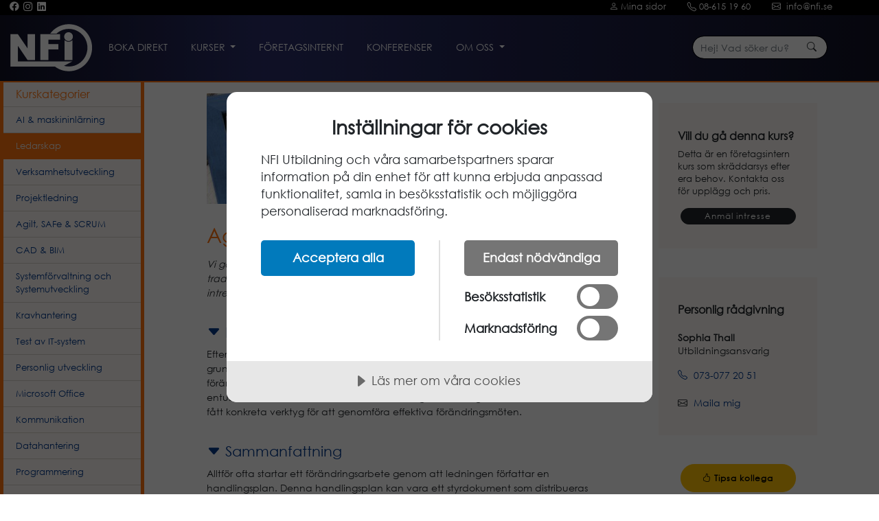

--- FILE ---
content_type: text/html; charset=utf-8
request_url: https://nfi.se/kurs/agil-forandringsledning?u=3&ccid=158
body_size: 42438
content:


<!DOCTYPE html>
<html lang="sv">
<head><link rel="preconnect" href="https://cdn.cookietractor.com" /><link rel="preconnect" href="https://i.ytimg.com" /><link rel="preconnect" href="https://www.googletagmanager.com" /><link rel="preconnect" href="https://www.youtube-nocookie.com" /><link rel="preload" href="/e365/f/bootstrap-icons.woff2?e34853135f9e39acf64315236852cd5a" as="font" type="font/woff2" media="all and (min-width : 1220px) and (-webkit-max-device-pixel-ratio : 2), all and (min-width : 1600px)" /><meta http-equiv="Content-Type" content="text/html; charset=UTF-8" /><meta name="viewport" content="width=device-width, initial-scale=1.0, maximum-scale=5.0, minimum-scale=1.0" />
    
    <script type="text/javascript">
        document.addEventListener('DOMContentLoaded', initYouTubeVideos);
        function initYouTubeVideos() {
            var playerElements = document.getElementsByClassName('youtube-player');
            for (var n = 0; n < playerElements.length; n++) {
                var videoId = playerElements[n].dataset.id;
                var videoIdMob = playerElements[n].getAttribute('vid-2');
                var loading = playerElements[n].getAttribute('loading');
                
                if (loading == null)
                    loading = 'lazy';
                else
                    playerElements[n].removeAttribute('loading');
                if (videoIdMob != null)
                    playerElements[n].removeAttribute('vid-2');
                var div = document.createElement('div');
                if (screen.width > 599 || videoIdMob == null)
                    div.setAttribute('data-id', videoId);
                else
                    div.setAttribute('data-id', videoIdMob);
                var thumbNode = document.createElement('img');
                thumbNode.src = '//i.ytimg.com/vi_webp/ID/maxresdefault.webp'.replace('ID', videoId); //https://i.ytimg.com/vi_webp/Fgvokdu74fw/hqdefault.webp    //i.ytimg.com/vi/ID/maxresdefault.jpg'
                thumbNode.alt = "film";
                thumbNode.loading = loading;
                if (loading == "eager")
                    thumbNode.fetchPriority = "high";
                div.appendChild(thumbNode);

                var playButton = document.createElementNS("http://www.w3.org/2000/svg", 'svg');
                playButton.setAttribute('class', 'play');
                playButton.setAttribute('xmlns', 'http://www.w3.org/2000/svg');
                playButton.setAttribute('viewBox', '0 0 176 124');
                playButton.setAttribute('width', '102');
                playButton.setAttribute('version', '1.1');
                div.appendChild(playButton);
                var g = document.createElementNS("http://www.w3.org/2000/svg", 'g');
                g.setAttribute('xmlns', 'http://www.w3.org/2000/svg');
                playButton.appendChild(g);

                var pathBlob = document.createElementNS("http://www.w3.org/2000/svg", 'path');
                pathBlob.setAttribute('class', 'ytSvgBlob');
                pathBlob.setAttribute('d', 'M 172.320313 19.363281 C 170.296875 11.742188 164.335938 5.738281 156.761719 3.703125 C 143.035156 0 88 0 88 0 C 88 0 32.964844 0 19.238281 3.703125 C 11.664063 5.738281 5.703125 11.742188 3.675781 19.363281 C 0 33.175781 0 62 0 62 C 0 62 0 90.824219 3.675781 104.636719 C 5.703125 112.257813 11.664063 118.261719 19.238281 120.300781 C 32.964844 124 88 124 88 124 C 88 124 143.035156 124 156.761719 120.300781 C 164.335938 118.261719 170.296875 112.257813 172.320313 104.636719 C 176 90.824219 176 62 176 62 C 176 62 176 33.175781 172.320313 19.363281 ');
                g.appendChild(pathBlob);

                var pathTriangle = document.createElementNS("http://www.w3.org/2000/svg", 'path');
                pathTriangle.setAttribute('class', 'ytSvgPlayTriangle');
                pathTriangle.setAttribute('d', 'M 70 88.167969 L 70 35.832031 L 116 62 Z M 70 88.167969 ');
                g.appendChild(pathTriangle);
                div.onclick = function () {
                    //if (screen.width < 600 && videoIdMob != null)
                    //    playerElements[n].classList.add("mob");
                    labnolIframe(this, videoIdMob);
                };

                playerElements[n].appendChild(div);
            }
        }
        function labnolIframe(div, vIdMob) {
            if (screen.width < 600) {
                if (div.dataset.id != div.parentNode.dataset.id)
                    div.parentNode.classList.add("mob");
            }
            var ua = window.navigator.userAgent;
            var iframe = document.createElement('iframe');
            var mute = '&mute=1';
            if (ua.includes('Windows NT'))
                mute = '';
            else if (ua.includes('Macintosh; Intel Mac OS X') && ua.includes('Chrome'))
                mute = '';
            else if (ua.includes('Linux; Android') && ua.includes('Chrome'))
                mute = '';
            else if (ua.includes('Android 15') && ua.includes('Firefox'))
                mute = '';
            iframe.setAttribute('src', 'https://www.youtube-nocookie.com/embed/' + div.dataset.id + '?enablejsapi=1&autoplay=1&rel=0&iv_load_policy=3&cc_load_policy=3' + mute + '&origin=https://nfi.se');

            //iframe.setAttribute('src', 'https://www.youtube.com/watch_popup?v=' + div.dataset.id + '?enablejsapi=1&autoplay=1&rel=0');
            iframe.setAttribute('frameborder', '0');
            iframe.setAttribute('title', 'YouTube video player');
            iframe.setAttribute('allowfullscreen', '1');
            iframe.setAttribute('referrerpolicy', 'strict-origin-when-cross-origin');
            iframe.setAttribute('allow', 'autoplay; clipboard-write; encrypted-media; picture-in-picture; web-share'); //'accelerometer; autoplay; clipboard-write; encrypted-media; gyroscope; picture-in-picture; web-share'
            iframe.setAttribute('allowfullscreen', '1');
            iframe.setAttribute('id', 'v-' + div.dataset.id);

            div.parentNode.replaceChild(iframe, div);
        }
    </script>
    
    
    <!-- NFI CSS -->

 

<link rel="stylesheet" type="text/css" href="/a_stilmall_tmp/mobile.min.css?v=2c" media="all and (-webkit-min-device-pixel-ratio : 2.01) and (max-width: 1599px), all and (max-width: 1219px)" /><link rel="stylesheet" type="text/css" href="/a_stilmall_tmp/tablet.min.css?v=3m" media="all and (min-width : 1220px) and (-webkit-max-device-pixel-ratio : 2), all and (min-width : 1600px)" />
    <script src="https://cdn.cookietractor.com/cookietractor.js" data-lang="sv-SE" data-id="5dfa51c6-4515-4878-bbc8-fe8b3c9e2b94"></script>


    <title>
	Kurs - Agil förändringsledning - NFI Utbildning
</title>

    
 <!--Bortkommenterad 2025-05-31, för att testa på testsidan om partytown CORS fixar sig om jag har Google Analytics + Ads själva-->
    <!-- Google Tag Manager  -->
<script>(function (w, d, s, l, i) {
        w[l] = w[l] || []; w[l].push({
            'gtm.start':
                new Date().getTime(), event: 'gtm.js'
        }); var f = d.getElementsByTagName(s)[0],
            j = d.createElement(s), dl = l != 'dataLayer' ? '&l=' + l : ''; j.async = true; j.src =
                'https://www.googletagmanager.com/gtm.js?id=' + i + dl; f.parentNode.insertBefore(j, f);
    })(window, document, 'script', 'dataLayer', 'GTM-MPH5458');</script>
<!-- End Google Tag Manager -->


    
    
    <link rel="shortcut icon" href="/e365/b/NFI.ico?d=2013-06-14" /><link rel="icon" href="/icon.svg" type="image/svg+xml" /><link rel="apple-touch-icon" href="/apple-touch-icon.png" />
    <!-- 180×180 -->
    <link rel="manifest" href="/manifest.webmanifest" /><meta content="Lean arbetssätt, förändringstavla, visuell kommunikation, retromöten, Lean management, Lean Agile, kurs, utbildning" name="keywords" /></head>
<body>

    <div id="wrapAll">

        
        <div id="header">
            
            <a class="burgermenu" href="#mobilemenu" aria-label="meny"><i class="bi bi-list"></i></a>
            <i id="mobileSearch" class="bi bi-search"></i>
            <a id="mobileNFI" href="/">
                <img id="mobileSvg" src="/e365/b/nfi.svg" alt="logo"/></a>
            <a id="mobileAccount" href="/mina-sidor" aria-label="Mina sidor"><i  class="bi bi-person">&nbsp;</i></a>
            <i id="mobilePhone" class="bi bi-telephone jsPhone">&nbsp;</i>
        </div>
        <form action="/s%c3%b6k" id="search-form-mobile">
            <fieldset>
                <div class="input-group">
                    <input id="inputMobileSearch" type="text" class="form-control" placeholder="Hej! Vad s&#246;ker du?" name="search" />
                    <span class="input-group-btn" style="z-index: 101; background-color: white;">
                        <button id="btnMobileSearch" class="btn btn-default" type="submit" title="S&ouml;k"><i class="bi bi-search"></i></button>
                    </span>
                </div>
            </fieldset>
        </form>

        <div id="TopBoxStrip">
            <div id="blackStrip" class="NoMob">
                <div id="socialTop">
                    <a href="https://www.facebook.com/people/NFI-Utbildning/100063673087352/" target="_blank" aria-label="Facebook"><i class="bi bi-facebook"></i></a>
                    <a href="https://www.instagram.com/nfiutbildning/" target="_blank" aria-label="Instagram"><i class="bi bi-instagram"></i></a>
                    <a href="https://www.linkedin.com/company/nfi-competence/" target="_blank" aria-label="LinkedIn"><i class="bi bi-linkedin"></i></a>
                </div>
                
                <div id="contactTop">
                    <a href="/mina-sidor" aria-label="Mina sidor"><span><i class="bi bi-person">&nbsp;</i>Mina sidor</span></a>
                    <a href="/kontakt" aria-label="Kontakt telefon"><span><i class="bi bi-telephone">&nbsp;</i>08-615&nbsp;19&nbsp;60</span></a>
                    <a href="/kontakt" aria-label="Kontakt e-post"><span><i class="bi bi-envelope">&nbsp;</i>&nbsp;info@nfi.se</span></a>
                </div>
            </div>
            
            
            <nav class="navbar navbar-expand-lg">
                
                <div class="container-fluid">
                    <a class="navbar-brand" href="/hem">
                        <img src="/e365/b/nfi.svg" alt="start" id="TOPnfiLogga" /></a>
                    <button class="navbar-toggler" type="button" data-bs-toggle="collapse" data-bs-target="#navbarSupportedContent" aria-controls="navbarSupportedContent" aria-expanded="false" aria-label="Toggle navigation">
                        <span class="navbar-toggler-icon"></span>
                    </button>
                    <div class="collapse navbar-collapse" id="navbarSupportedContent">
                        <ul class="navbar-nav me-auto">
                            
                            <li class="nav-item">
                                <a class="nav-link" href="/anm%c3%a4lan"><span>Boka direkt</span></a>
                            </li>
                            <li class="nav-item dropdown">
                                <a class="nav-link dropdown-toggle" href="#" id="navbarDropdown" role="button" data-bs-toggle="dropdown" aria-expanded="false">Kurser
                                </a>
                                <div id="dropDownKurser" class="dropdown-menu p-4 text-muted">
                                    <div class="container">
                                        <div class="row" style="line-height:2;">
                                            <div class="col-md-7">
                                                <div class="topmenuDDTitle">Kurskategorier</div>
                                                <ul class="topmenuDDUL">
                                                    <li><a href="/kurser/ai"><span>AI &amp; maskininl&auml;rning</span></a></li>
                                                    <li><a href="/kurser/ledarskap"><span>Ledarskap</span></a></li>
                                                    <li><a href="/kurser/verksamhetsutveckling"><span>Verksamhetsutveckling</span></a></li>
                                                    <li><a href="/kurser/projektledning"><span>Projektledning</span></a></li>
                                                    <li style="line-height:1"><a href="/kurser/systemforvaltning-systemutveckling"><span>Systemf&ouml;rvaltning och Systemutveckling</span></a></li>
                                                    <li><a href="/kurser/safe-scrum"><span>Agilt, SAFe &amp; SCRUM</span></a></li>
                                                    <li><a href="/kurser/kravhantering"><span>Kravhantering</span></a></li>
                                                    <li><a href="/kurser/test"><span>Test av IT-system</span></a></li>
                                                    <li><a href="/kurser/personlig-utveckling"><span>Personlig utveckling</span></a></li>
                                                    <li><a href="/kurser/kommunikation"><span>Kommunikation</span></a></li>
                                                    <li><a href="/kurser/programmering"><span>Programmering</span></a></li>
                                                    <li><a href="/kurser/datahantering"><span>Datahantering</span></a></li>
                                                    <li><a href="/kurser/cad-bim"><span>CAD &amp; BIM</span></a></li>
                                                    <li><a href="/kurser/microsoft-office"><span>Microsoft Office</span></a></li>
                                                    
                                                </ul>
                                            </div>
                                            <div class="col-md-5">
                                                <div class="topmenuDDTitle">Kursl&auml;ngd</div>
                                                <ul class="topmenuDDUL">
                                                    <li><a href="/kurser/halvdags-kurser"><span>Halvdagskurser</span></a></li>
                                                    <li><a href="/kurser/1-dags-kurser"><span>Endagskurser</span></a></li>
                                                    <li><a href="/kurser/2-dagars-kurser"><span>Tv&aring;dagarskurser</span></a></li>
                                                    <li><a href="/kurser/3-dagars-kurser"><span>Tredagarskurser</span></a></li>
                                                </ul>
                                                <div class="dropdown-divider"></div>
                                                <div class="topmenuDDTitle"><a href="/kursschema">Kursschema</a></div>

                                                <div class="topmenuDDTitle"><a href="/distansutbildning">Distansutbildning</a></div>

                                            </div>
                                        </div>
                                    </div>
                                </div>
                            </li>
                            <li class="nav-item">
                                <a class="nav-link" href='/internkurs'><span>F&ouml;retagsinternt</span></a>
                            </li>

                            <li class="nav-item">
                                <a class="nav-link" href='/konferenser'><span>Konferenser</span></a>
                            </li>

                            <li class="nav-item dropdown">
                                <a class="nav-link dropdown-toggle" href="#" id="navbarDropdown1" role="button" data-bs-toggle="dropdown" aria-expanded="false">Om oss
                                </a>
                                <ul id="topmenuDDAboutUs" class="dropdown-menu" aria-labelledby="navbarDropdown1">
                                    <li><a class="dropdown-item" href='/om-oss' aria-label="Om NFI"><span>Om NFI</span></a></li>
                                    <li><a class="dropdown-item" href='/referenser' aria-label="Referenser"><span>Referenser</span></a></li>
                                    <li><a class="dropdown-item" href='/villkor' aria-label="Villkor och policy"><span>Villkor och Policy</span></a></li>
                                    <li><a class="dropdown-item" href="/kontakt" aria-label="Kontakt"><span>Kontakt&nbsp;&nbsp;</span></a></li>
                                    <li><a class="dropdown-item" href="/hitta-till-oss" aria-label="Hitta till oss"><span>Hitta&nbsp;till&nbsp;oss</span></a></li>
                                    <li><a class="dropdown-item" href="/mina-sidor" aria-label="Mina sidor"><span>Mina sidor</span></a></li>
                                    <li><a class="dropdown-item" href="/nyhetsbrev" aria-label="Nyhetsbrev"><span>Nyhetsbrev</span></a></li>
                                    <li><a class="dropdown-item" href="/kompetenscheck" aria-label="Kompetenscheck"><span>Kompetenscheck</span></a></li>
                                    <li><a class="dropdown-item" href="/vi-st%c3%b6djer" aria-label="Vi st&ouml;djer"><span>Vi st&ouml;djer</span></a></li>
                                </ul>
                            </li>

                        </ul>

                    </div>
                </div>
            </nav>
            
            <!--<div id="coloredBanner">
                Nu kan du gå alla våra kurser på distans! <a href="/distansutbildning">Läs mer</a>
            </div>-->
            
<div id="contactTopScroll" class="NoMob">
    <a href="/mina-sidor" aria-label="Mina sidor"><i class="bi bi-person">&nbsp;</i></a>
    <a href="/kontakt" aria-label="Kontakt telefon"><i class="bi bi-telephone">&nbsp;</i></a>
    <a href="/kontakt" aria-label="Kontakt e-post"><i class="bi bi-envelope">&nbsp;</i></a>
</div>
            

            <form action="/s%c3%b6k" id="search-form">
                <fieldset>
                    <div class="input-group">
                        <input type="text" id="input-pc-form" class="form-control" placeholder="Hej! Vad s&#246;ker du?" name="search" />
                        <span class="input-group-btn">
                            <button class="btn btn-default" type="submit" title="S&ouml;k"><i class="bi bi-search"></i></button>
                        </span>
                    </div>
                </fieldset>
            </form>
        </div>
        <ul class="topmenu pressed" id="css3menu1"><li class="toptitle">Kurskategorier</li><li class="topfirst"><a href="/kurser/ai" title="AI & maskininlärning"><span>AI & maskininlärning</span></a><div class="submenu"><div class="LMsubmenuTitle">AI & maskininlärning</div><div class="container"><div class="row"><div class="col-md-3"><div class="LMsubcategoryTitle"><a href="/kurser/ai/grunderna">Grunderna inom AI</a></div><a class="LMsubcategoryCourseName" href="/kurs/ai-introduktion"><div>AI - Introduktion (3h)&nbsp;*</div></a><a class="LMsubcategoryCourseName" href="/kurs/microsoft-365-copilot"><div>Microsoft 365 Copilot - Arbeta smartare och effektivare med AI</div></a><a class="LMsubcategoryCourseName" href="/kurs/chatgpt-som-professionellt-verktyg"><div>ChatGPT som professionellt verktyg</div></a><a class="LMsubcategoryCourseName" href="/kurs/ai-assistenter"><div>AI assistenter för alla – Med ChatGPT och Copilot</div></a><a class="LMsubcategoryCourseName" href="/kurs/senaste-nytt-med-chatgpt"><div>Senaste nytt med ChatGPT (3h)&nbsp;*</div></a></div><div class="col-md-3">
<div class="LMsubcategoryTitle"><a href="/kurser/ai/ledning-kommunikation">Ledning & kommunikation med AI</a></div><a class="LMsubcategoryCourseName" rel="nofollow" href="/kurs/ai-ledare?ccid=175&amp;scid=89"><div>AI för Ledare</div></a><a class="LMsubcategoryCourseName" rel="nofollow" href="/kurs/ai-projektledare?ccid=175&amp;scid=89"><div>AI för Projektledare</div></a><a class="LMsubcategoryCourseName" href="/kurs/ai-hr"><div>AI för HR</div></a><a class="LMsubcategoryCourseName" href="/kurs/ai-ekonomer"><div>AI för Ekonomer</div></a><a class="LMsubcategoryCourseName" href="/kurs/ai-hallbarhet"><div>AI för hållbarhet och affärsnytta</div></a><a class="LMsubcategoryCourseName" href="/kurs/ai-agenter"><div>AI agenter - Utveckling och implementering</div></a><a class="LMsubcategoryCourseName" href="/kurs/maskininlarningsprojekt"><div>Maskininlärning för projektledare och beslutsfattare</div></a><a class="LMsubcategoryCourseName" href="/kurs/ai-forordningen"><div>AI förordningen - Introduktion och efterlevnad</div></a></div><div class="col-md-3">
<div class="LMsubcategoryTitle"><a href="/kurser/ai/test-krav-forvaltning">AI inom test, krav & förvaltning</a></div><a class="LMsubcategoryCourseName" href="/konferens/ai-transformationen"><div>AI Transformationen - Från hype till självklarhet&nbsp;<span class="badge bg-secondary">Konferens</span></div></a><a class="LMsubcategoryCourseName" rel="nofollow" href="/kurs/ai-testare-it-system?ccid=175&amp;scid=87"><div>AI för Testare av IT-system</div></a><a class="LMsubcategoryCourseName" rel="nofollow" href="/kurs/kravinsamling-med-ai?ccid=175&amp;scid=87"><div>Kravinsamling med AI</div></a><a class="LMsubcategoryCourseName" rel="nofollow" href="/kurs/ai-systemforvaltningen?ccid=175&amp;scid=87"><div>AI i Systemförvaltningen</div></a><div class="LMsubcategoryTitle"><a href="/kurser/ai/utveckling-programmering">Utveckling & programmering med AI</a></div><a class="LMsubcategoryCourseName" rel="nofollow" href="/kurs/chatgpt-programmering?ccid=175&amp;scid=88"><div>ChatGPT för programmerare</div></a><a class="LMsubcategoryCourseName" rel="nofollow" href="/kurs/datamodellering-med-ai?ccid=175&amp;scid=88"><div>Datamodellering med AI</div></a><a class="LMsubcategoryCourseName" rel="nofollow" href="/kurs/procedurell-sql-ai?ccid=175&amp;scid=88"><div>Procedurell SQL med AI</div></a><a class="LMsubcategoryCourseName" href="/kurs/machine-learning"><div>Machine Learning för utvecklare</div></a><div class="LMOnlyInternalText">* Hålls endast företagsinternt</div> </div></div></div></div></li><li class="toproot"><a class="pressed" href="/kurser/ledarskap" title="Ledarskap"><span>Ledarskap</span></a><div class="submenu"><div class="LMsubmenuTitle">Ledarskap</div><div class="container"><div class="row"><div class="col-md-3"><div class="LMsubcategoryTitle"><a href="/kurser/ledarskap/grunderna">Grunderna i ledarskapet</a></div><a class="LMsubcategoryCourseName" href="/kurs/grundkurs-ledarskap"><div>Grundkurs i Ledarskap - Utveckla ditt personliga ledarskap</div></a><a class="LMsubcategoryCourseName" href="/kurs/coaching"><div>Coaching - Att leda sig själv och andra</div></a><a class="LMsubcategoryCourseName" rel="nofollow" href="/kurs/sjalvledarskap?ccid=158&amp;scid=2"><div>Självledarskap - att leda sig själv</div></a><a class="LMsubcategoryCourseName" rel="nofollow" href="/kurs/kundkommunikation?ccid=158&amp;scid=2"><div>Kundkommunikation - Grundkurs</div></a><a class="LMsubcategoryCourseName" href="/kurs/ny-som-chef"><div>Ny som chef</div></a><a class="LMsubcategoryCourseName" rel="nofollow" href="/kurs/vaga-tala-infor-andra?ccid=158&amp;scid=2"><div>Våga tala inför andra</div></a><a class="LMsubcategoryCourseName" rel="nofollow" href="/kurs/presentationsteknik?ccid=158&amp;scid=2"><div>Professionell Presentation och Retorik</div></a></div><div class="col-md-3">
<div class="LMsubcategoryTitle"><a href="/kurser/ledarskap/verksamhetsledning">Verksamhetsledning</a></div><a class="LMsubcategoryCourseName" rel="nofollow" href="/kurs/forandringsledning-acmp-ccmp?ccid=158&amp;scid=4"><div>Förändringsledning 2.0 - ACMP/CCMP certifiering</div></a><a class="LMsubcategoryCourseName" rel="nofollow" href="/kurs/innovationsledning?ccid=158&amp;scid=4"><div>Innovationsledning - Grundkurs</div></a><a class="LMsubcategoryCourseName" rel="nofollow" href="/kurs/hallbarhet-praktiken?ccid=158&amp;scid=4"><div>Hållbarhet i praktiken - Strategi och cirkulära affärsmodeller</div></a><a class="LMsubcategoryCourseName" rel="nofollow" href="/kurs/governance?ccid=158&amp;scid=4"><div>IT Governance - Ledning och styrning av IT-system</div></a><a class="LMsubcategoryCourseName" rel="nofollow" href="/kurs/value-stream-mapping?ccid=158&amp;scid=4"><div>Value Stream Mapping (4h)&nbsp;*</div></a><a class="LMsubcategoryCourseName" href="/kurs/employer-branding"><div>Employer Branding - Intensivkurs&nbsp;*</div></a><a class="LMsubcategoryCourseName" rel="nofollow" href="/kurs/stake-holder-management?ccid=158&amp;scid=4"><div>Stakeholder Management and Project Communication&nbsp;*</div></a></div><div class="col-md-3">
<div class="LMsubcategoryTitle"><a href="/kurser/ledarskap/verktyg">Verktyg för ledare</a></div><a class="LMsubcategoryCourseName" href="/kurs/ai-ledare"><div>AI för Ledare</div></a><a class="LMsubcategoryCourseName" rel="nofollow" href="/kurs/ai-hr?ccid=158&amp;scid=66"><div>AI för HR</div></a><a class="LMsubcategoryCourseName" rel="nofollow" href="/kurs/microsoft-365-copilot?ccid=158&amp;scid=66"><div>Microsoft 365 Copilot - Arbeta smartare och effektivare med AI</div></a><a class="LMsubcategoryCourseName" rel="nofollow" href="/kurs/chatgpt-som-professionellt-verktyg?ccid=158&amp;scid=66"><div>ChatGPT som professionellt verktyg</div></a><a class="LMsubcategoryCourseName" href="/kurs/disc-analys-och-effektiv-kommunikation"><div>DISC-analys och effektiv kommunikation&nbsp;*</div></a><a class="LMsubcategoryCourseName" rel="nofollow" href="/kurs/lego-serious-play-team-building?ccid=158&amp;scid=66"><div>LEGO® Serious Play – team building&nbsp;*</div></a><a class="LMsubcategoryCourseName" rel="nofollow" href="/kurs/bemot-harskartekniker?ccid=158&amp;scid=66"><div>Hantera och bemöt härskartekniker</div></a></div><div class="col-md-3">
<div class="LMsubcategoryTitle"><a href="/kurser/ledarskap/projekt-moten">Projekt och möten</a></div><a class="LMsubcategoryCourseName" rel="nofollow" href="/kurs/workshops-arbetsmoten?ccid=158&amp;scid=57"><div>Workshops och Arbetsmöten - Ledning och genomförande</div></a><a class="LMsubcategoryCourseName" rel="nofollow" href="/kurs/workshopledning-fordjupning?ccid=158&amp;scid=57"><div>Workshopledning fördjupning - Effektiv facilitering</div></a><a class="LMsubcategoryCourseName" rel="nofollow" href="/kurs/projektkontor-och-portf%c3%b6ljhantering?ccid=158&amp;scid=57"><div>Portfölj- och programstyrning och etablering av projektkontor (PMO)</div></a><a class="LMsubcategoryCourseName" rel="nofollow" href="/kurs/avancerad-facilitator?ccid=158&amp;scid=57"><div>Avancerad Facilitator - Conflict and Collaboration (4h)&nbsp;*</div></a><a class="LMsubcategoryCourseName" rel="nofollow" href="/kurs/ledarskap-for-projektledare?ccid=158&amp;scid=57"><div>Ledarskap för Projektledare</div></a><a class="LMsubcategoryCourseName" href="/kurs/agile-team-facilitation"><div>Agile Team Facilitation (ICP-ATF)</div></a><a class="LMsubcategoryCourseName" href="/kurs/leda-och-samarbeta-i-hybrida-team"><div>Leda och samarbeta i hybrida team&nbsp;*</div></a><a class="LMsubcategoryCourseName" href="/kurs/kreativ-forhandling"><div>Kreativ förhandling - Excellence i förhandling&nbsp;*</div></a><div class="LMOnlyInternalText">* Hålls endast företagsinternt</div> </div></div></div></div></li><li class="toproot"><a href="/kurser/verksamhetsutveckling" title="Verksamhetsutveckling"><span>Verksamhetsutveckling</span></a><div class="submenu"><div class="LMsubmenuTitle">Verksamhetsutveckling</div><div class="container"><div class="row"><div class="col-md-3"><div class="LMsubcategoryTitle"><a href="/kurser/verksamhetsutveckling/organisationen">Verksamhetsutveckling i organisationen</a></div><a class="LMsubcategoryCourseName" href="/kurs/hallbarhet-praktiken"><div>Hållbarhet i praktiken - Strategi och cirkulära affärsmodeller</div></a><a class="LMsubcategoryCourseName" href="/kurs/innovationsledning"><div>Innovationsledning - Grundkurs</div></a><a class="LMsubcategoryCourseName" href="/kurs/forandringsledning-acmp-ccmp"><div>Förändringsledning 2.0 - ACMP/CCMP certifiering</div></a><a class="LMsubcategoryCourseName" href="/kurs/projektkontor-och-portf%c3%b6ljhantering"><div>Portfölj- och programstyrning och etablering av projektkontor (PMO)</div></a><a class="LMsubcategoryCourseName" rel="nofollow" href="/kurs/governance?ccid=173&amp;scid=73"><div>IT Governance - Ledning och styrning av IT-system</div></a><a class="LMsubcategoryCourseName" rel="nofollow" href="/kurs/digitala-transformationer?ccid=173&amp;scid=73"><div>Digitala Transformationer 2.0 - I en tid av AI</div></a><a class="LMsubcategoryCourseName" rel="nofollow" href="/kurs/avtal-inom-it-projekt?ccid=173&amp;scid=73"><div>Avtal inom IT-projekt - Intensivkurs</div></a><a class="LMsubcategoryCourseName" rel="nofollow" href="/kurs/informationssakerhet?ccid=173&amp;scid=73"><div>Informationssäkerhet - Intensivkurs&nbsp;*</div></a></div><div class="col-md-3">
<div class="LMsubcategoryTitle"><a href="/kurser/verksamhetsutveckling/agilt-safe">Agilt och SAFe</a></div><a class="LMsubcategoryCourseName" rel="nofollow" href="/kurs/agila-metoder-grundkurs?ccid=173&amp;scid=8"><div>Agila metoder - Grundkurs&nbsp;*</div></a><a class="LMsubcategoryCourseName" rel="nofollow" href="/kurs/professional-agile-coach?ccid=173&amp;scid=8"><div>Professional Agile Coach - ICP-ACC certifiering</div></a><a class="LMsubcategoryCourseName" rel="nofollow" href="/kurs/leading-safe?ccid=173&amp;scid=8"><div>Leading SAFe® 6.0 - Agil transformation</div></a><a class="LMsubcategoryCourseName" rel="nofollow" href="/kurs/safe-scrum-master?ccid=173&amp;scid=8"><div>SAFe® 6.0 Scrum Master - Certifiering (SSM)</div></a><a class="LMsubcategoryCourseName" rel="nofollow" href="/kurs/safe5-product-owner-product-manager?ccid=173&amp;scid=8"><div>SAFe® 6.0 Product Owner/Product Manager</div></a><a class="LMsubcategoryCourseName" rel="nofollow" href="/kurs/safe-devops-practitioner?ccid=173&amp;scid=8"><div>SAFe® 6.0 DevOps Practitioner&nbsp;*</div></a><a class="LMsubcategoryCourseName" rel="nofollow" href="/kurs/safe-for-architects?ccid=173&amp;scid=8"><div>SAFe® 6.0 for Architects - certifiering SAFe Architect&nbsp;*</div></a><a class="LMsubcategoryCourseName" rel="nofollow" href="/kurs/safe-for-teams?ccid=173&amp;scid=8"><div>SAFe® 6.0 for Teams - certifiering SAFe Practitioner&nbsp;*</div></a><a class="LMsubcategoryCourseName" rel="nofollow" href="/kurs/safe-agile-product-management--design-thinking?ccid=173&amp;scid=8"><div>SAFe® 6.0 Agile Product Management - Design Thinking</div></a><a class="LMsubcategoryCourseName" rel="nofollow" href="/kurs/safe-release-train-engineer?ccid=173&amp;scid=8"><div>SAFe Release Train Engineer 6.0&nbsp;*</div></a></div><div class="col-md-3">
<div class="LMsubcategoryTitle"><a href="/kurser/verksamhetsutveckling/ai">Verksamhetsutveckling med AI</a></div><a class="LMsubcategoryCourseName" rel="nofollow" href="/konferens/ai-transformationen?ccid=173&amp;scid=105"><div>AI Transformationen - Från hype till självklarhet&nbsp;<span class="badge bg-secondary">Konferens</span></div></a><a class="LMsubcategoryCourseName" rel="nofollow" href="/kurs/ai-forordningen?ccid=173&amp;scid=105"><div>AI förordningen - Introduktion och efterlevnad</div></a><a class="LMsubcategoryCourseName" rel="nofollow" href="/kurs/ai-ledare?ccid=173&amp;scid=105"><div>AI för Ledare</div></a><a class="LMsubcategoryCourseName" rel="nofollow" href="/kurs/ai-hallbarhet?ccid=173&amp;scid=105"><div>AI för hållbarhet och affärsnytta</div></a><a class="LMsubcategoryCourseName" rel="nofollow" href="/kurs/maskininlarningsprojekt?ccid=173&amp;scid=105"><div>Maskininlärning för projektledare och beslutsfattare</div></a><div class="LMOnlyInternalText">* Hålls endast företagsinternt</div> </div></div></div></div></li><li class="toproot"><a href="/kurser/projektledning" title="Projektledning"><span>Projektledning</span></a><div class="submenu"><div class="LMsubmenuTitle">Projektledning</div><div class="container"><div class="row"><div class="col-md-3"><div class="LMsubcategoryTitle"><a href="/kurser/projektledning/grunderna">Grunderna inom projektledning</a></div><a class="LMsubcategoryCourseName" href="/kurs/grundkurs-projektledning"><div>Grundkurs i projektledning</div></a><a class="LMsubcategoryCourseName" href="/kurs/projektledning-i-praktiken"><div>Projektledning i praktiken - Metodik och ledarskap</div></a><a class="LMsubcategoryCourseName" href="/kurs/workshops-arbetsmoten"><div>Workshops och Arbetsmöten - Ledning och genomförande</div></a><a class="LMsubcategoryCourseName" rel="nofollow" href="/kurs/sjalvledarskap?ccid=112&amp;scid=12"><div>Självledarskap - att leda sig själv</div></a></div><div class="col-md-3">
<div class="LMsubcategoryTitle"><a href="/kurser/projektledning/nasta-steg">Nästa steg som projektledare</a></div><a class="LMsubcategoryCourseName" rel="nofollow" href="/kurs/projektkontor-och-portf%c3%b6ljhantering?ccid=112&amp;scid=18"><div>Portfölj- och programstyrning och etablering av projektkontor (PMO)</div></a><a class="LMsubcategoryCourseName" rel="nofollow" href="/kurs/agil-projektledning-praktiken?ccid=112&amp;scid=18"><div>Agil projektledning i praktiken</div></a><a class="LMsubcategoryCourseName" href="/kurs/ledarskap-for-projektledare"><div>Ledarskap för Projektledare</div></a><a class="LMsubcategoryCourseName" rel="nofollow" href="/kurs/stake-holder-management?ccid=112&amp;scid=18"><div>Stakeholder Management and Project Communication&nbsp;*</div></a><a class="LMsubcategoryCourseName" href="/kurs/workshopledning-fordjupning"><div>Workshopledning fördjupning - Effektiv facilitering</div></a><a class="LMsubcategoryCourseName" rel="nofollow" href="/kurs/avtal-inom-it-projekt?ccid=112&amp;scid=18"><div>Avtal inom IT-projekt - Intensivkurs</div></a><a class="LMsubcategoryCourseName" rel="nofollow" href="/kurs/maskininlarningsprojekt?ccid=112&amp;scid=18"><div>Maskininlärning för projektledare och beslutsfattare</div></a><a class="LMsubcategoryCourseName" rel="nofollow" href="/kurs/forandringsledning-acmp-ccmp?ccid=112&amp;scid=18"><div>Förändringsledning 2.0 - ACMP/CCMP certifiering</div></a></div><div class="col-md-3">
<div class="LMsubcategoryTitle"><a href="/kurser/projektledning/verktyg">Verktyg för projektledare</a></div><a class="LMsubcategoryCourseName" href="/kurs/ai-projektledare"><div>AI för Projektledare</div></a><a class="LMsubcategoryCourseName" href="/kurs/ms-project"><div>Microsoft Project - Grundkurs</div></a><a class="LMsubcategoryCourseName" rel="nofollow" href="/kurs/ai-hr?ccid=112&amp;scid=84"><div>AI för HR</div></a><a class="LMsubcategoryCourseName" rel="nofollow" href="/kurs/ai-ekonomer?ccid=112&amp;scid=84"><div>AI för Ekonomer</div></a><a class="LMsubcategoryCourseName" rel="nofollow" href="/kurs/microsoft-365-copilot?ccid=112&amp;scid=84"><div>Microsoft 365 Copilot - Arbeta smartare och effektivare med AI</div></a><a class="LMsubcategoryCourseName" rel="nofollow" href="/kurs/chatgpt-som-professionellt-verktyg?ccid=112&amp;scid=84"><div>ChatGPT som professionellt verktyg</div></a><a class="LMsubcategoryCourseName" href="/kurs/visio"><div>Grundkurs i Microsoft Visio - Effektiv dokumentation av processer och projekt</div></a></div><div class="col-md-3">
<div class="LMsubcategoryTitle"><a href="/kurser/projektledning/agilt-scrum">Agilt och Scrum</a></div><a class="LMsubcategoryCourseName" rel="nofollow" href="/kurs/professional-agile-coach?ccid=112&amp;scid=17"><div>Professional Agile Coach - ICP-ACC certifiering</div></a><a class="LMsubcategoryCourseName" rel="nofollow" href="/kurs/professional-scrum-master-certifiering?ccid=112&amp;scid=17"><div>Professional Scrum Master - med Certifiering</div></a><a class="LMsubcategoryCourseName" rel="nofollow" href="/kurs/professional-scrum-master-advanced-psma?ccid=112&amp;scid=17"><div>Professional Scrum Master - Advanced (PSM-A)</div></a><a class="LMsubcategoryCourseName" rel="nofollow" href="/kurs/pspo-a?ccid=112&amp;scid=17"><div>Professional Scrum Product Owner - Advanced (PSPO-A)</div></a><a class="LMsubcategoryCourseName" rel="nofollow" href="/kurs/professional-scrum-product-owner-swe?ccid=112&amp;scid=17"><div>Professional Scrum Product Owner</div></a><a class="LMsubcategoryCourseName" href="/kurs/agil-projektledning-praktiken"><div>Agil projektledning i praktiken</div></a><div class="LMOnlyInternalText">* Hålls endast företagsinternt</div> </div></div></div></div></li><li class="toproot"><a href="/kurser/safe-scrum" title="Agilt, SAFe & SCRUM"><span>Agilt, SAFe & SCRUM</span></a><div class="submenu"><div class="LMsubmenuTitle">Agilt, SAFe & SCRUM</div><div class="container"><div class="row"><div class="col-md-3"><div class="LMsubcategoryTitle"><a href="/kurser/safe-scrum/safe">SAFe</a></div><a class="LMsubcategoryCourseName" href="/kurs/leading-safe"><div>Leading SAFe® 6.0 - Agil transformation</div></a><a class="LMsubcategoryCourseName" href="/kurs/safe-release-train-engineer"><div>SAFe Release Train Engineer 6.0&nbsp;*</div></a><a class="LMsubcategoryCourseName" href="/kurs/safe-for-hardware"><div>SAFe® for Hardware&nbsp;*</div></a><a class="LMsubcategoryCourseName" href="/kurs/safe5-product-owner-product-manager"><div>SAFe® 6.0 Product Owner/Product Manager</div></a><a class="LMsubcategoryCourseName" href="/kurs/safe-devops-practitioner"><div>SAFe® 6.0 DevOps Practitioner&nbsp;*</div></a><a class="LMsubcategoryCourseName" href="/kurs/safe-for-architects"><div>SAFe® 6.0 for Architects - certifiering SAFe Architect&nbsp;*</div></a><a class="LMsubcategoryCourseName" href="/kurs/safe-for-teams"><div>SAFe® 6.0 for Teams - certifiering SAFe Practitioner&nbsp;*</div></a><a class="LMsubcategoryCourseName" href="/kurs/safe-scrum-master"><div>SAFe® 6.0 Scrum Master - Certifiering (SSM)</div></a><a class="LMsubcategoryCourseName" href="/kurs/safe-advanced-scrum-master"><div>SAFe® 6.0 Advanced Scrum Master - med certifiering&nbsp;*</div></a><a class="LMsubcategoryCourseName" href="/kurs/safe-agile-product-management--design-thinking"><div>SAFe® 6.0 Agile Product Management - Design Thinking</div></a><a class="LMsubcategoryCourseName" href="/kurs/safe-lean-portfolio-management"><div>SAFe® 6.0 Lean Portfolio Management</div></a></div><div class="col-md-3">
<div class="LMsubcategoryTitle"><a href="/kurser/safe-scrum/scrum">SCRUM</a></div><a class="LMsubcategoryCourseName" href="/kurs/professional-scrum-master-certifiering"><div>Professional Scrum Master - med Certifiering</div></a><a class="LMsubcategoryCourseName" href="/kurs/professional-scrum-product-owner-swe"><div>Professional Scrum Product Owner</div></a><a class="LMsubcategoryCourseName" href="/kurs/professional-scrum-product-owner-eng"><div>Professional Scrum Product Owner (eng)&nbsp;*</div></a><a class="LMsubcategoryCourseName" href="/kurs/scaled-professional-scrum"><div>Scaled Professional Scrum&nbsp;*</div></a><a class="LMsubcategoryCourseName" href="/kurs/professional-scrum-master-advanced-psma"><div>Professional Scrum Master - Advanced (PSM-A)</div></a><a class="LMsubcategoryCourseName" href="/kurs/pspo-a"><div>Professional Scrum Product Owner - Advanced (PSPO-A)</div></a></div><div class="col-md-3">
<div class="LMsubcategoryTitle"><a href="/kurser/safe-scrum/agilt">Agilt övrigt</a></div><a class="LMsubcategoryCourseName" rel="nofollow" href="/kurs/agil-kravhantering-i-praktiken?ccid=174&amp;scid=102"><div>Agil kravhantering i praktiken</div></a><a class="LMsubcategoryCourseName" rel="nofollow" href="/kurs/agil-projektledning-praktiken?ccid=174&amp;scid=102"><div>Agil projektledning i praktiken</div></a><a class="LMsubcategoryCourseName" rel="nofollow" href="/kurs/agil-systemforvaltning?ccid=174&amp;scid=102"><div>Agil Systemförvaltning i praktiken</div></a><a class="LMsubcategoryCourseName" href="/kurs/professional-agile-coach"><div>Professional Agile Coach - ICP-ACC certifiering</div></a><a class="LMsubcategoryCourseName" rel="nofollow" href="/kurs/agile-team-facilitation?ccid=174&amp;scid=102"><div>Agile Team Facilitation (ICP-ATF)</div></a><a class="LMsubcategoryCourseName" rel="nofollow" href="/kurs/avancerad-facilitator?ccid=174&amp;scid=102"><div>Avancerad Facilitator - Conflict and Collaboration (4h)&nbsp;*</div></a><a class="LMsubcategoryCourseName" rel="nofollow" href="/kurs/value-stream-mapping?ccid=174&amp;scid=102"><div>Value Stream Mapping (4h)&nbsp;*</div></a><div class="LMOnlyInternalText">* Hålls endast företagsinternt</div> </div></div></div></div></li><li class="toproot"><a href="/kurser/cad-bim" title="CAD & BIM"><span>CAD & BIM</span></a><div class="submenu"><div class="LMsubmenuTitle acad">CAD & BIM</div><div class="container"><div class="row"><div class="col-md-3"> <div class="LMsubcategoryTitleInvisible">&nbsp;</div><a class="LMsubcategoryCourseName" href="/kurs/autocad-grundkurs"><div>AutoCAD Grundkurs - Effektiv hantering av ritningar</div></a><a class="LMsubcategoryCourseName" href="/kurs/autocad-fordjupning"><div>AutoCAD Fördjupningskurs - Effektiv hantering av ritningar</div></a><a class="LMsubcategoryCourseName" href="/kurs/autodesk-revit"><div>Autodesk Revit - Grundkurs</div></a> </div></div></div></div></li><li class="toproot"><a href="/kurser/systemforvaltning-systemutveckling" title="Systemförvaltning och Systemutveckling"><span>Systemförvaltning och Systemutveckling</span></a><div class="submenu"><div class="LMsubmenuTitle">Systemförvaltning och Systemutveckling</div><div class="container"><div class="row"><div class="col-md-3"><div class="LMsubcategoryTitle"><a href="/kurser/systemforvaltning-systemutveckling/forvaltning">Förvaltning</a></div><a class="LMsubcategoryCourseName" href="/kurs/systemforvaltning-i-praktiken"><div>Systemförvaltning i praktiken</div></a><a class="LMsubcategoryCourseName" href="/kurs/agil-systemforvaltning"><div>Agil Systemförvaltning i praktiken</div></a><a class="LMsubcategoryCourseName" rel="nofollow" href="/kurs/cloud-devops-3h?ccid=75&amp;scid=19"><div>Cloud & DevOps (3h)&nbsp;*</div></a><a class="LMsubcategoryCourseName" href="/kurs/introduktion-sparx-enterprise-architecture"><div>Sparx EA (Enterprise Architect) - Introduktion</div></a><a class="LMsubcategoryCourseName" rel="nofollow" href="/kurs/introduktion-till-datakommunikation-natverk?ccid=75&amp;scid=19"><div>Datakommunikation och nätverk - Introduktion</div></a></div><div class="col-md-3">
<div class="LMsubcategoryTitle"><a href="/kurser/systemforvaltning-systemutveckling/it-ledning">IT ledning</a></div><a class="LMsubcategoryCourseName" href="/kurs/governance"><div>IT Governance - Ledning och styrning av IT-system</div></a><a class="LMsubcategoryCourseName" href="/kurs/digitala-transformationer"><div>Digitala Transformationer 2.0 - I en tid av AI</div></a><a class="LMsubcategoryCourseName" href="/kurs/avtal-inom-it-projekt"><div>Avtal inom IT-projekt - Intensivkurs</div></a><a class="LMsubcategoryCourseName" rel="nofollow" href="/kurs/upphandling-av-system-i-praktiken?ccid=75&amp;scid=101"><div>Upphandling av system i praktiken&nbsp;*</div></a><a class="LMsubcategoryCourseName" href="/kurs/value-stream-mapping"><div>Value Stream Mapping (4h)&nbsp;*</div></a><a class="LMsubcategoryCourseName" rel="nofollow" href="/kurs/agile-team-facilitation?ccid=75&amp;scid=101"><div>Agile Team Facilitation (ICP-ATF)</div></a><a class="LMsubcategoryCourseName" rel="nofollow" href="/kurs/professional-agile-coach?ccid=75&amp;scid=101"><div>Professional Agile Coach - ICP-ACC certifiering</div></a><div class="LMsubcategoryTitle"><a href="/kurser/systemforvaltning-systemutveckling/itil">ITIL</a></div><a class="LMsubcategoryCourseName" href="/kurs/itil4-foundation-stockholm"><div>ITIL® 4 Foundation</div></a><a class="LMsubcategoryCourseName" href="/kurs/itil4-msf"><div>ITIL® 4 Specialist - Monitor, Support and Fulfil&nbsp;*</div></a><a class="LMsubcategoryCourseName" href="/kurs/itil4-bridge"><div>ITIL® 4 Bridge&nbsp;*</div></a></div><div class="col-md-3">
<div class="LMsubcategoryTitle"><a href="/kurser/systemforvaltning-systemutveckling/it-sakerhet">IT säkerhet</a></div><a class="LMsubcategoryCourseName" href="/kurs/sakerhet-i-webbtjanster--intensivkurs"><div>Säkerhet i webbtjänster - Intensivkurs&nbsp;*</div></a><a class="LMsubcategoryCourseName" href="/kurs/applikationssakerhet--intensivkurs"><div>Applikationssäkerhet - Intensivkurs</div></a><a class="LMsubcategoryCourseName" href="/kurs/informationssakerhet"><div>Informationssäkerhet - Intensivkurs&nbsp;*</div></a><a class="LMsubcategoryCourseName" href="/kurs/riskbaserade-arbetssatt"><div>Riskbaserade arbetssätt - Så skapar vi en effektiv säkerhetskultur&nbsp;*</div></a><a class="LMsubcategoryCourseName" rel="nofollow" href="/kurs/ai-forordningen?ccid=75&amp;scid=74"><div>AI förordningen - Introduktion och efterlevnad</div></a><div class="LMsubcategoryTitle"><a href="/kurser/systemforvaltning-systemutveckling/webbutveckling">Webbutveckling</a></div><a class="LMsubcategoryCourseName" rel="nofollow" href="/kurs/frontend-angular?ccid=75&amp;scid=75"><div>Frontend-utveckling med Angular&nbsp;*</div></a><a class="LMsubcategoryCourseName" href="/kurs/sharepoint-administratorer-och-redaktorer"><div>SharePoint för administratörer och redaktörer</div></a><a class="LMsubcategoryCourseName" href="/kurs/usability-och-granssnittsdesign"><div>Usability och Gränssnittsdesign - Intensivkurs</div></a><a class="LMsubcategoryCourseName" href="/kurs/modern-ux-innovation-och-design"><div>Modern UX - Innovation och designtänkande i praktiken&nbsp;*</div></a><a class="LMsubcategoryCourseName" href="/kurs/ga-vidare-wordpress"><div>Gå vidare med Wordpress&nbsp;*</div></a></div><div class="col-md-3">
<div class="LMsubcategoryTitle"><a href="/kurser/systemforvaltning-systemutveckling/ai">AI och Maskininlärning</a></div><a class="LMsubcategoryCourseName" rel="nofollow" href="/konferens/ai-transformationen?ccid=75&amp;scid=93"><div>AI Transformationen - Från hype till självklarhet&nbsp;<span class="badge bg-secondary">Konferens</span></div></a><a class="LMsubcategoryCourseName" rel="nofollow" href="/kurs/ai-ledare?ccid=75&amp;scid=93"><div>AI för Ledare</div></a><a class="LMsubcategoryCourseName" href="/kurs/ai-systemforvaltningen"><div>AI i Systemförvaltningen</div></a><a class="LMsubcategoryCourseName" rel="nofollow" href="/kurs/senaste-nytt-med-chatgpt?ccid=75&amp;scid=93"><div>Senaste nytt med ChatGPT (3h)&nbsp;*</div></a><a class="LMsubcategoryCourseName" rel="nofollow" href="/kurs/ai-assistenter?ccid=75&amp;scid=93"><div>AI assistenter för alla – Med ChatGPT och Copilot</div></a><a class="LMsubcategoryCourseName" rel="nofollow" href="/kurs/ai-agenter?ccid=75&amp;scid=93"><div>AI agenter - Utveckling och implementering</div></a><a class="LMsubcategoryCourseName" rel="nofollow" href="/kurs/machine-learning?ccid=75&amp;scid=93"><div>Machine Learning för utvecklare</div></a><a class="LMsubcategoryCourseName" rel="nofollow" href="/kurs/kravinsamling-med-ai?ccid=75&amp;scid=93"><div>Kravinsamling med AI</div></a><a class="LMsubcategoryCourseName" rel="nofollow" href="/kurs/maskininlarningsprojekt?ccid=75&amp;scid=93"><div>Maskininlärning för projektledare och beslutsfattare</div></a><a class="LMsubcategoryCourseName" rel="nofollow" href="/kurs/ai-forordningen?ccid=75&amp;scid=93"><div>AI förordningen - Introduktion och efterlevnad</div></a><div class="LMOnlyInternalText">* Hålls endast företagsinternt</div> </div></div></div></div></li><li class="toproot"><a href="/kurser/kravhantering" title="Kravhantering"><span>Kravhantering</span></a><div class="submenu"><div class="LMsubmenuTitle">Kravhantering</div><div class="container"><div class="row"><div class="col-md-3"><div class="LMsubcategoryTitle"><a href="/kurser/kravhantering/grunderna">Grunderna inom kravhantering</a></div><a class="LMsubcategoryCourseName" href="/kurs/effektiv-kravhantering"><div>Effektiv kravhantering - metoder & verktyg</div></a><a class="LMsubcategoryCourseName" href="/kurs/ireb-foundation"><div>IREB Foundation (Level 1) - Certifieringskurs i kravhantering</div></a><a class="LMsubcategoryCourseName" href="/certifieringsprov/ireb-foundation-level"><div>IREB Foundation Level - Certifieringsprov - Online&nbsp;<span class="badge bg-secondary">Certifieringsprov</span></div></a></div><div class="col-md-3">
<div class="LMsubcategoryTitle"><a href="/kurser/kravhantering/nasta-steg">Nästa steg inom kravhantering</a></div><a class="LMsubcategoryCourseName" href="/kurs/agil-kravhantering-i-praktiken"><div>Agil kravhantering i praktiken</div></a><a class="LMsubcategoryCourseName" href="/kurs/ireb-practitioner"><div>IREB Practitioner (Level 2) - Certifieringskurs i kravhantering&nbsp;*</div></a><a class="LMsubcategoryCourseName" href="/kurs/ireb-advanced-level"><div>IREB Advanced level (Level 2) - Certifieringskurs i Requirements Elicitation&nbsp;*</div></a><a class="LMsubcategoryCourseName" href="/kurs/kravformulering-och-kravkvalitet"><div>Kravformulering och kravkvalitet - Så skriver du rätt krav på rätt sätt</div></a><a class="LMsubcategoryCourseName" href="/kurs/kravinsamling-med-ai"><div>Kravinsamling med AI</div></a><a class="LMsubcategoryCourseName" href="/kurs/ireb-agile-certifieringskurs-i-agil-kravhantering"><div>IREB RE@Agile (Level 2) - Certifieringskurs i agil kravhantering&nbsp;*</div></a><a class="LMsubcategoryCourseName" rel="nofollow" href="/kurs/ai-forordningen?ccid=168&amp;scid=69"><div>AI förordningen - Introduktion och efterlevnad</div></a><a class="LMsubcategoryCourseName" rel="nofollow" href="/konferens/ai-transformationen?ccid=168&amp;scid=69"><div>AI Transformationen - Från hype till självklarhet&nbsp;<span class="badge bg-secondary">Konferens</span></div></a><div class="LMsubcategoryTitle"><a href="/kurser/kravhantering/it-sakerhet">IT säkerhet</a></div><a class="LMsubcategoryCourseName" rel="nofollow" href="/kurs/informationssakerhet?ccid=168&amp;scid=80"><div>Informationssäkerhet - Intensivkurs&nbsp;*</div></a><a class="LMsubcategoryCourseName" rel="nofollow" href="/kurs/applikationssakerhet--intensivkurs?ccid=168&amp;scid=80"><div>Applikationssäkerhet - Intensivkurs</div></a></div><div class="col-md-3">
<div class="LMsubcategoryTitle"><a href="/kurser/kravhantering/avtal-upphandling">Avtal och Upphandling</a></div><a class="LMsubcategoryCourseName" href="/kurs/upphandling-av-system"><div>Upphandling av system (3h)&nbsp;*</div></a><a class="LMsubcategoryCourseName" href="/kurs/upphandling-av-system-i-praktiken"><div>Upphandling av system i praktiken&nbsp;*</div></a><a class="LMsubcategoryCourseName" rel="nofollow" href="/kurs/avtal-inom-it-projekt?ccid=168&amp;scid=81"><div>Avtal inom IT-projekt - Intensivkurs</div></a><div class="LMOnlyInternalText">* Hålls endast företagsinternt</div> </div></div></div></div></li><li class="toproot"><a href="/kurser/test" title="Test av IT-system"><span>Test av IT-system</span></a><div class="submenu"><div class="LMsubmenuTitle test">Test av IT-system</div><div class="container"><div class="row"><div class="col-md-3"><div class="LMsubcategoryTitle"><a href="/kurser/test/grunderna">Grunderna inom Test</a></div><a class="LMsubcategoryCourseName" href="/kurs/effektiva-test-inom-it"><div>Effektiva Test inom IT</div></a><a class="LMsubcategoryCourseName" href="/kurs/istqb-foundation-certifiering"><div>ISTQB Foundation CTFL 4.0 - Certifieringskurs i test</div></a><a class="LMsubcategoryCourseName" href="/kurs/acceptanstesta-it-system"><div>Att beställa, ta emot och acceptanstesta IT-system&nbsp;*</div></a><div class="LMsubcategoryTitle"><a href="/kurser/test/it-sakerhet">IT säkerhet</a></div><a class="LMsubcategoryCourseName" rel="nofollow" href="/kurs/informationssakerhet?ccid=169&amp;scid=90"><div>Informationssäkerhet - Intensivkurs&nbsp;*</div></a><a class="LMsubcategoryCourseName" rel="nofollow" href="/kurs/applikationssakerhet--intensivkurs?ccid=169&amp;scid=90"><div>Applikationssäkerhet - Intensivkurs</div></a><div class="LMsubcategoryTitle"><a href="/kurser/test/testledning">Testledning</a></div><a class="LMsubcategoryCourseName" href="/kurs/ai-testare-it-system"><div>AI för Testare av IT-system</div></a><a class="LMsubcategoryCourseName" href="/kurs/intensivkurs-testledare"><div>Intensivkurs för Testledare</div></a><a class="LMsubcategoryCourseName" rel="nofollow" href="/konferens/ai-transformationen?ccid=169&amp;scid=31"><div>AI Transformationen - Från hype till självklarhet&nbsp;<span class="badge bg-secondary">Konferens</span></div></a></div><div class="col-md-3">
<div class="LMsubcategoryTitle"><a href="/kurser/test/testautomation">Testautomation</a></div><a class="LMsubcategoryCourseName" href="/kurs/playwright"><div>PlayWright - Grundkurs&nbsp;*</div></a><a class="LMsubcategoryCourseName" href="/kurs/selenium-testautomatisering"><div>Selenium 4 Testautomatisering&nbsp;*</div></a><a class="LMsubcategoryCourseName" href="/kurs/testautomatisering-intensivkurs"><div>Testautomatisering - Intensivkurs</div></a><a class="LMsubcategoryCourseName" href="/kurs/testautomatisering-med-soapui"><div>Testautomatisering med SoapUI&nbsp;*</div></a><div class="LMsubcategoryTitle"><a href="/kurser/test/nasta-steg">Nästa steg inom Test</a></div><a class="LMsubcategoryCourseName" rel="nofollow" href="/kurs/chatgpt-programmering?ccid=169&amp;scid=33"><div>ChatGPT för programmerare</div></a><a class="LMsubcategoryCourseName" href="/kurs/java-testare"><div>Java för Testare&nbsp;*</div></a><a class="LMsubcategoryCourseName" href="/kurs.aspx?courseid=945"><div>Kvalitetscoach&nbsp;*</div></a><a class="LMsubcategoryCourseName" href="/kurs/prestandatest"><div>Prestandatest - Intensivkurs&nbsp;*</div></a><a class="LMsubcategoryCourseName" href="/kurs/sql-och-relationsdatabaser-f%c3%b6r-testare"><div>SQL och relationsdatabaser för testare&nbsp;*</div></a><a class="LMsubcategoryCourseName" href="/kurs/testdesign-programvara"><div>Testdesign för programvara&nbsp;*</div></a><div class="LMOnlyInternalText">* Hålls endast företagsinternt</div> </div></div></div></div></li><li class="toproot"><a href="/kurser/personlig-utveckling" title="Personlig utveckling"><span>Personlig utveckling</span></a><div class="submenu"><div class="LMsubmenuTitle person">Personlig utveckling</div><div class="container"><div class="row"><div class="col-md-3"><div class="LMsubcategoryTitle"><a href="/kurser/personlig-utveckling/utveckla-fardigheter">Utveckla färdigheter</a></div><a class="LMsubcategoryCourseName" href="/kurs/personlig-effektivitet"><div>Personlig Effektivitet - Bli effektivare utan stress</div></a><a class="LMsubcategoryCourseName" href="/kurs/stresshantering"><div>Stresshantering i praktiken - att förebygga, hantera och förstå stressen i arbetslivet&nbsp;*</div></a><a class="LMsubcategoryCourseName" href="/kurs/vaga-tala-infor-andra"><div>Våga tala inför andra</div></a><a class="LMsubcategoryCourseName" href="/kurs/bemot-harskartekniker"><div>Hantera och bemöt härskartekniker</div></a><a class="LMsubcategoryCourseName" href="/kurs/presentationsteknik"><div>Professionell Presentation och Retorik</div></a><a class="LMsubcategoryCourseName" href="/kurs/sjalvledarskap"><div>Självledarskap - att leda sig själv</div></a><div class="LMsubcategoryTitle"><a href="/kurser/personlig-utveckling/verktyg">Verktyg & hjälpmedel</a></div><a class="LMsubcategoryCourseName" rel="nofollow" href="/kurs/chatgpt-som-professionellt-verktyg?ccid=166&amp;scid=37"><div>ChatGPT som professionellt verktyg</div></a><a class="LMsubcategoryCourseName" rel="nofollow" href="/kurs/microsoft-365-copilot?ccid=166&amp;scid=37"><div>Microsoft 365 Copilot - Arbeta smartare och effektivare med AI</div></a><a class="LMsubcategoryCourseName" rel="nofollow" href="/kurs/effektiv-kommunikation-med-ai?ccid=166&amp;scid=37"><div>Effektiv kommunikation med AI&nbsp;*</div></a><a class="LMsubcategoryCourseName" rel="nofollow" href="/kurs/disc-analys-och-effektiv-kommunikation?ccid=166&amp;scid=37"><div>DISC-analys och effektiv kommunikation&nbsp;*</div></a><div class="LMOnlyInternalText">* Hålls endast företagsinternt</div> </div></div></div></div></li><li class="toproot"><a href="/kurser/microsoft-office" title="Microsoft Office"><span>Microsoft Office</span></a><div class="submenu"><div class="LMsubmenuTitle office">Microsoft Office</div><div class="container"><div class="row"><div class="col-md-3"><div class="LMsubcategoryTitle"><a href="/kurser/microsoft-office/excel">Excel</a></div><a class="LMsubcategoryCourseName" href="/kurs/komigang-excel"><div>Kom igång med Excel (3h)&nbsp;*</div></a><a class="LMsubcategoryCourseName" href="/kurs/excel-grundkurs"><div>Excel Grundkurs</div></a><a class="LMsubcategoryCourseName" href="/kurs/excel-fordjupning"><div>Excel Fördjupningskurs</div></a><a class="LMsubcategoryCourseName" href="/kurs/avancerad-excel"><div>Avancerad Excel</div></a><a class="LMsubcategoryCourseName" href="/kurs/avancerad-excel--fordjupning"><div>Avancerad Excel - Fördjupning</div></a><a class="LMsubcategoryCourseName" href="/kurs/excel-dashboards"><div>Excel Dashboards - Intelligenta instrumentpaneler&nbsp;*</div></a><a class="LMsubcategoryCourseName" href="/kurs/power-bi"><div>Power BI med Excel</div></a><a class="LMsubcategoryCourseName" href="/kurs/powerpivot"><div>Power Pivot för Excel</div></a><a class="LMsubcategoryCourseName" rel="nofollow" href="/kurs/programmering-excel?ccid=171&amp;scid=46"><div>Programmering i Excel</div></a><a class="LMsubcategoryCourseName" rel="nofollow" href="/kurs/programmering-excel-avancerad?ccid=171&amp;scid=46"><div>Programmering i Excel - avancerad&nbsp;*</div></a></div><div class="col-md-3">
<div class="LMsubcategoryTitle"><a href="/kurser/microsoft-office/ai">AI</a></div><a class="LMsubcategoryCourseName" rel="nofollow" href="/kurs/microsoft-365-copilot?ccid=171&amp;scid=79"><div>Microsoft 365 Copilot - Arbeta smartare och effektivare med AI</div></a><div class="LMsubcategoryTitle"><a href="/kurser/microsoft-office/project-visio">Projekt</a></div><a class="LMsubcategoryCourseName" rel="nofollow" href="/kurs/visio?ccid=171&amp;scid=47"><div>Grundkurs i Microsoft Visio - Effektiv dokumentation av processer och projekt</div></a><a class="LMsubcategoryCourseName" rel="nofollow" href="/kurs/ms-project?ccid=171&amp;scid=47"><div>Microsoft Project - Grundkurs</div></a><a class="LMsubcategoryCourseName" rel="nofollow" href="/kurs/grundkurs-i-microsoft-visio--1-dag?ccid=171&amp;scid=47"><div>Microsoft Visio 1 dag - Med kompletterande e-kurs&nbsp;*</div></a><div class="LMsubcategoryTitle"><a href="/kurser/microsoft-office/sharepoint">Sharepoint</a></div><a class="LMsubcategoryCourseName" rel="nofollow" href="/kurs/sharepoint-administratorer-och-redaktorer?ccid=171&amp;scid=48"><div>SharePoint för administratörer och redaktörer</div></a></div><div class="col-md-3">
<div class="LMsubcategoryTitle"><a href="/kurser/microsoft-office/access">Access</a></div><a class="LMsubcategoryCourseName" rel="nofollow" href="/kurs/introduktion-till-access?ccid=171&amp;scid=77"><div>Introduktion till Access&nbsp;*</div></a><a class="LMsubcategoryCourseName" rel="nofollow" href="/kurs/programmering-access?ccid=171&amp;scid=77"><div>Programmering i Access&nbsp;*</div></a><div class="LMsubcategoryTitle"><a href="/kurser/microsoft-office/one-note">One Note</a></div><a class="LMsubcategoryCourseName" href="/kurs/onenote-introduktion"><div>OneNote - Introduktion&nbsp;*</div></a><div class="LMsubcategoryTitle"><a href="/kurser/microsoft-office/word">Word</a></div><a class="LMsubcategoryCourseName" href="/kurs/word-fordjupning"><div>Word Fördjupningskurs&nbsp;*</div></a></div><div class="col-md-3">
<div class="LMsubcategoryTitle"><a href="/kurser/microsoft-office/powerpoint">Powerpoint</a></div><a class="LMsubcategoryCourseName" href="/kurs/powerpoint-komigang"><div>Kom igång med Powerpoint (3h)&nbsp;*</div></a><a class="LMsubcategoryCourseName" href="/kurs/powerpoint-grundkurs"><div>PowerPoint Grundkurs&nbsp;*</div></a><a class="LMsubcategoryCourseName" href="/kurs/powerpoint-f%c3%b6rdjupning"><div>PowerPoint Fördjupning&nbsp;*</div></a><div class="LMOnlyInternalText">* Hålls endast företagsinternt</div> </div></div></div></div></li><li class="toproot"><a href="/kurser/kommunikation" title="Kommunikation"><span>Kommunikation</span></a><div class="submenu"><div class="LMsubmenuTitle kommunikation">Kommunikation</div><div class="container"><div class="row"><div class="col-md-3"><div class="LMsubcategoryTitle"><a href="/kurser/kommunikation/grunder">Kommunikationens grunder</a></div><a class="LMsubcategoryCourseName" href="/kurs/kundkommunikation"><div>Kundkommunikation - Grundkurs</div></a><a class="LMsubcategoryCourseName" href="/kurs/effektiv-kommunikation"><div>Effektiv kommunikation - Nå hela vägen med sitt budskap</div></a><a class="LMsubcategoryCourseName" rel="nofollow" href="/kurs/vaga-tala-infor-andra?ccid=159&amp;scid=104"><div>Våga tala inför andra</div></a><div class="LMsubcategoryTitle"><a href="/kurser/kommunikation/verktyg">Kommunikationsverktyg</a></div><a class="LMsubcategoryCourseName" rel="nofollow" href="/kurs/ai-hr?ccid=159&amp;scid=83"><div>AI för HR</div></a><a class="LMsubcategoryCourseName" rel="nofollow" href="/kurs/ai-ledare?ccid=159&amp;scid=83"><div>AI för Ledare</div></a><a class="LMsubcategoryCourseName" rel="nofollow" href="/kurs/bemot-harskartekniker?ccid=159&amp;scid=83"><div>Hantera och bemöt härskartekniker</div></a><a class="LMsubcategoryCourseName" rel="nofollow" href="/kurs/presentationsteknik?ccid=159&amp;scid=83"><div>Professionell Presentation och Retorik</div></a><a class="LMsubcategoryCourseName" rel="nofollow" href="/kurs/disc-analys-och-effektiv-kommunikation?ccid=159&amp;scid=83"><div>DISC-analys och effektiv kommunikation&nbsp;*</div></a></div><div class="col-md-3">
<div class="LMsubcategoryTitle"><a href="/kurser/kommunikation/projekt-moten">Kommunikation i projekt & möten</a></div><a class="LMsubcategoryCourseName" rel="nofollow" href="/kurs/workshopledning-fordjupning?ccid=159&amp;scid=82"><div>Workshopledning fördjupning - Effektiv facilitering</div></a><a class="LMsubcategoryCourseName" rel="nofollow" href="/kurs/workshops-arbetsmoten?ccid=159&amp;scid=82"><div>Workshops och Arbetsmöten - Ledning och genomförande</div></a><a class="LMsubcategoryCourseName" rel="nofollow" href="/kurs/kreativ-forhandling?ccid=159&amp;scid=82"><div>Kreativ förhandling - Excellence i förhandling&nbsp;*</div></a><div class="LMsubcategoryTitle"><a href="/kurser/kommunikation/forandring">Kommunicera förändringar</a></div><a class="LMsubcategoryCourseName" href="/kurs/forandringskommunikation"><div>Förändringskommunikation - Förankring och delaktighet&nbsp;*</div></a><a class="LMsubcategoryCourseName" rel="nofollow" href="/kurs/forandringsledning?ccid=159&amp;scid=39"><div>Förändringsledning - Intensivkurs&nbsp;*</div></a><a class="LMsubcategoryCourseName" rel="nofollow" href="/kurs/forandringsledning-acmp-ccmp?ccid=159&amp;scid=39"><div>Förändringsledning 2.0 - ACMP/CCMP certifiering</div></a><div class="LMsubcategoryTitle"><a href="/kurser/kommunikation/distans">Kommunikation på distans</a></div><a class="LMsubcategoryCourseName" rel="nofollow" href="/kurs/leda-och-samarbeta-i-hybrida-team?ccid=159&amp;scid=40"><div>Leda och samarbeta i hybrida team&nbsp;*</div></a><a class="LMsubcategoryCourseName" href="/kurs/webinars-digitala-moten"><div>Webinars & Digitala möten - Intensivkurs&nbsp;*</div></a><div class="LMOnlyInternalText">* Hålls endast företagsinternt</div> </div></div></div></div></li><li class="toproot"><a href="/kurser/datahantering" title="Datahantering"><span>Datahantering</span></a><div class="submenu"><div class="LMsubmenuTitle data">Datahantering</div><div class="container"><div class="row"><div class="col-md-3"><div class="LMsubcategoryTitle"><a href="/kurser/datahantering/sql">SQL</a></div><a class="LMsubcategoryCourseName" href="/kurs/kom-igang-med-sql"><div>Kom igång med SQL (3h)&nbsp;*</div></a><a class="LMsubcategoryCourseName" rel="nofollow" href="/kurs/sql-chatgpt?ccid=68&amp;scid=97"><div>SQL med ChatGPT - Introduktion (3h)&nbsp;*</div></a><a class="LMsubcategoryCourseName" href="/kurs/sql-introduktion"><div>Introduktion till SQL</div></a><a class="LMsubcategoryCourseName" href="/kurs/sql-grundkurs"><div>Informationsbehandling med SQL - Grundkurs</div></a><a class="LMsubcategoryCourseName" href="/kurs/sql--fordjupning"><div>Informationsbehandling med SQL - Fördjupningskurs</div></a><a class="LMsubcategoryCourseName" href="/kurs/procedurell-sql-ai"><div>Procedurell SQL med AI</div></a><a class="LMsubcategoryCourseName" href="/kurs/sql-data-warehousing-data-mining"><div>SQL programmering för Data Warehousing och Data Mining&nbsp;*</div></a></div><div class="col-md-3">
<div class="LMsubcategoryTitle"><a href="/kurser/datahantering/ai">AI och Maskininlärning</a></div><a class="LMsubcategoryCourseName" rel="nofollow" href="/konferens/ai-transformationen?ccid=68&amp;scid=94"><div>AI Transformationen - Från hype till självklarhet&nbsp;<span class="badge bg-secondary">Konferens</span></div></a><a class="LMsubcategoryCourseName" rel="nofollow" href="/kurs/ai-assistenter?ccid=68&amp;scid=94"><div>AI assistenter för alla – Med ChatGPT och Copilot</div></a><a class="LMsubcategoryCourseName" rel="nofollow" href="/kurs/maskininlarningsprojekt?ccid=68&amp;scid=94"><div>Maskininlärning för projektledare och beslutsfattare</div></a><a class="LMsubcategoryCourseName" rel="nofollow" href="/kurs/machine-learning?ccid=68&amp;scid=94"><div>Machine Learning för utvecklare</div></a><a class="LMsubcategoryCourseName" rel="nofollow" href="/kurs/ai-agenter?ccid=68&amp;scid=94"><div>AI agenter - Utveckling och implementering</div></a><a class="LMsubcategoryCourseName" rel="nofollow" href="/kurs/ai-forordningen?ccid=68&amp;scid=94"><div>AI förordningen - Introduktion och efterlevnad</div></a><a class="LMsubcategoryCourseName" rel="nofollow" href="/kurs/senaste-nytt-med-chatgpt?ccid=68&amp;scid=94"><div>Senaste nytt med ChatGPT (3h)&nbsp;*</div></a><div class="LMsubcategoryTitle"><a href="/kurser/datahantering/datahantering">Datahantering</a></div><a class="LMsubcategoryCourseName" href="/kurs/xml-xsl"><div>XML & XSL - Metoder & verktyg för effektiv datahantering</div></a><a class="LMsubcategoryCourseName" href="/kurs/introduktion-till-datakommunikation-natverk"><div>Datakommunikation och nätverk - Introduktion</div></a><a class="LMsubcategoryCourseName" rel="nofollow" href="/kurs/cloud-devops?ccid=68&amp;scid=99"><div>Cloud & DevOps - Så flyttar vi till molnet&nbsp;*</div></a></div><div class="col-md-3">
<div class="LMsubcategoryTitle"><a href="/kurser/datahantering/it-sakerhet">IT säkerhet</a></div><a class="LMsubcategoryCourseName" rel="nofollow" href="/kurs/applikationssakerhet--intensivkurs?ccid=68&amp;scid=43"><div>Applikationssäkerhet - Intensivkurs</div></a><a class="LMsubcategoryCourseName" rel="nofollow" href="/kurs/informationssakerhet?ccid=68&amp;scid=43"><div>Informationssäkerhet - Intensivkurs&nbsp;*</div></a><a class="LMsubcategoryCourseName" rel="nofollow" href="/kurs/sakerhet-i-webbtjanster--intensivkurs?ccid=68&amp;scid=43"><div>Säkerhet i webbtjänster - Intensivkurs&nbsp;*</div></a><a class="LMsubcategoryCourseName" href="/kurs/gdpr"><div>GDPR - Introduktion, förberedelser och implementation&nbsp;*</div></a><div class="LMsubcategoryTitle"><a href="/kurser/datahantering/modellering">Modellering</a></div><a class="LMsubcategoryCourseName" rel="nofollow" href="/kurs/introduktion-sparx-enterprise-architecture?ccid=68&amp;scid=98"><div>Sparx EA (Enterprise Architect) - Introduktion</div></a><a class="LMsubcategoryCourseName" href="/kurs/datamodellering-med-ai"><div>Datamodellering med AI</div></a><div class="LMsubcategoryTitle"><a href="/kurser/datahantering/molnet">Molnet</a></div><a class="LMsubcategoryCourseName" href="/kurs/cloud-devops-3h"><div>Cloud & DevOps (3h)&nbsp;*</div></a><a class="LMsubcategoryCourseName" href="/kurs/cloud-devops"><div>Cloud & DevOps - Så flyttar vi till molnet&nbsp;*</div></a><div class="LMOnlyInternalText">* Hålls endast företagsinternt</div> </div></div></div></div></li><li class="toplast"><a href="/kurser/programmering" title="Programmering"><span>Programmering</span></a><div class="submenu"><div class="LMsubmenuTitle programmering">Programmering</div><div class="container"><div class="row"><div class="col-md-3"><div class="LMsubcategoryTitle"><a href="/kurser/programmering/grunderna">Grunderna inom programmering</a></div><a class="LMsubcategoryCourseName" href="/kurs/c-sharp"><div>Grundkurs i C# och .NET Framework</div></a><a class="LMsubcategoryCourseName" href="/kurs/f-grundkurs"><div>F# grundkurs - Funktionell programmering&nbsp;*</div></a><a class="LMsubcategoryCourseName" href="/kurs/grundkurs-i-c-plus-plus"><div>Grundkurs i C++</div></a><a class="LMsubcategoryCourseName" href="/kurs/grundkurs-programmering"><div>Grundkurs i programmering</div></a><a class="LMsubcategoryCourseName" href="/kurs/grundkurs-python-programmering"><div>Grundkurs Python programmering</div></a><a class="LMsubcategoryCourseName" href="/kurs/programmering-excel"><div>Programmering i Excel</div></a><div class="LMsubcategoryTitle"><a href="/kurser/programmering/nasta-steg">Nästa steg inom programmering</a></div><a class="LMsubcategoryCourseName" href="/kurs/frontend-angular"><div>Frontend-utveckling med Angular&nbsp;*</div></a><a class="LMsubcategoryCourseName" href="/kurs/go-programming-foundation"><div>GO (Golang) Programming Foundation&nbsp;*</div></a><a class="LMsubcategoryCourseName" href="/kurs/grundkurs-javascript"><div>JavaScript - Metoder och verktyg&nbsp;*</div></a></div><div class="col-md-3">
<div class="LMsubcategoryTitle"><a href="/kurser/programmering/it-sakerhet">IT säkerhet</a></div><a class="LMsubcategoryCourseName" rel="nofollow" href="/kurs/sakerhet-i-webbtjanster--intensivkurs?ccid=129&amp;scid=85"><div>Säkerhet i webbtjänster - Intensivkurs&nbsp;*</div></a><a class="LMsubcategoryCourseName" rel="nofollow" href="/kurs/applikationssakerhet--intensivkurs?ccid=129&amp;scid=85"><div>Applikationssäkerhet - Intensivkurs</div></a><a class="LMsubcategoryCourseName" rel="nofollow" href="/kurs/informationssakerhet?ccid=129&amp;scid=85"><div>Informationssäkerhet - Intensivkurs&nbsp;*</div></a><div class="LMsubcategoryTitle"><a href="/kurser/programmering/ai">AI</a></div><a class="LMsubcategoryCourseName" rel="nofollow" href="/konferens/ai-transformationen?ccid=129&amp;scid=96"><div>AI Transformationen - Från hype till självklarhet&nbsp;<span class="badge bg-secondary">Konferens</span></div></a><a class="LMsubcategoryCourseName" rel="nofollow" href="/kurs/machine-learning?ccid=129&amp;scid=96"><div>Machine Learning för utvecklare</div></a><a class="LMsubcategoryCourseName" href="/kurs/chatgpt-programmering"><div>ChatGPT för programmerare</div></a><a class="LMsubcategoryCourseName" rel="nofollow" href="/kurs/ai-agenter?ccid=129&amp;scid=96"><div>AI agenter - Utveckling och implementering</div></a><div class="LMOnlyInternalText">* Hålls endast företagsinternt</div> </div></div></div></div></li></ul>

        <div id="TopRightBoxIfPrint">
            <table id="InfoTableIfPrint">
                <tr>
                    <td style="width: 33%">
                        <img src="/e365/b/NFIUtbildning.gif" alt="" height="30" width="49" loading="lazy" />
                        <h4>NFI Utbildning</h4>
                    </td>
                    <td style="width: 33%">
                        <h5>Kontaktuppgifter</h5>
                        tfn: <b>08-615 19 60(vx)</b><br />
                        epost: <i>info@nfi.se</i>
                    </td>
                    <td>
                        <h5>Bes&ouml;ksadress:</h5>
                        G&ouml;tgatan 14<br />
                        118 46 Stockholm
                    </td>
                </tr>
            </table>
        </div>
        
        
        <form method="post" action="./kurs.aspx?courseid=807&amp;u=3&amp;ccid=158" id="aspnetForm">
<div class="aspNetHidden">
<input type="hidden" name="__VIEWSTATE" id="__VIEWSTATE" value="/[base64]/[base64]/[base64]/mYb9acTOR3VaeRX8r40DtUnI0lZL3HKrbh9my1Iw=" />
</div>

<div class="aspNetHidden">

	<input type="hidden" name="__VIEWSTATEGENERATOR" id="__VIEWSTATEGENERATOR" value="4ABB234C" />
	<input type="hidden" name="__EVENTVALIDATION" id="__EVENTVALIDATION" value="/wEdAAPKY0W87iicj09MYRnizyhsaEF+rrWEN2xqhmLCYMUajVE8S1C4VjbHI9EElFyMj9hENR8FACnl9GK+HTmiHXsSuCDNE+id31FNI4Yyjd7ttA==" />
</div>
            <div id="ContentBox">
                
                
                <input type="hidden" name="ctl00$hfWebVisitorId" id="ctl00_hfWebVisitorId" value="21371515" />
                <input type="hidden" name="ctl00$hfErrorMsg" id="ctl00_hfErrorMsg" />
                
    
<div id="ctl00_ContentPlaceHolder1_courseContent"><div itemprop="location" itemscope="" itemtype="http://schema.org/Place" style="visibility:hidden;" id="addressId"><meta itemprop="name" itemscope="" content="NFI Utbildningscenter" /><div itemprop="address" itemscope="" itemtype="http://schema.org/PostalAddress" style="visibility:hidden;"><meta itemprop="name" itemscope="" content="NFI Utbildningscenter" /><meta itemprop="streetAddress" itemscope="" content="Götgatan 14" /><meta itemprop="addressLocality" itemscope="" content="Stockholm" /><meta itemprop="postalCode" itemscope="" content="118 46" /><meta itemprop="addressCountry" itemscope="" content="Sweden" /></div></div><div itemprop="location" itemscope="" itemtype="http://schema.org/Place" style="visibility:hidden;" id="addressGBGId"><meta itemprop="name" itemscope="" content="NFI Utbildning" /><div itemprop="address" itemscope="" itemtype="http://schema.org/PostalAddress" style="visibility:hidden;"><meta itemprop="name" itemscope="" content="NFI Utbildning" /><meta itemprop="addressLocality" itemscope="" content="Gothenburg" /><meta itemprop="addressCountry" itemscope="" content="Sweden" /></div></div><div itemprop="location" itemscope="" itemtype="http://schema.org/Place" style="visibility:hidden;" id="addressMalmoId"><meta itemprop="name" itemscope="" content="NFI Utbildning" /><div itemprop="address" itemscope="" itemtype="http://schema.org/PostalAddress" style="visibility:hidden;"><meta itemprop="name" itemscope="" content="NFI Utbildning" /><meta itemprop="addressLocality" itemscope="" content="Malmo" /><meta itemprop="addressCountry" itemscope="" content="Sweden" /></div></div><div class="ContentRow"><div class="ContentItem wide"><div class="container-lg"><div class="row nfi-gx-wide mt-4"><div class="col-lg-8">

							<img src="/e365/bildbank/00608lean_agile_change2.jpg" style="width: 100%;" fetchpriority="high" loading="eager" /><h1 id="CourseTopView" class="Title">Agil förändringsledning</h1><div id="ingress">Vi går igenom metoden som kombinerar lean och agila arbetssätt med traditionell förändringsledning. Modellen hjälper dig att fånga medarbetarnas intresse, skapa motivation och minska motståndet mot förändring.</div><div class="card course intern councel mt-4"><h3 class="card-title">Personlig rådgivning</h3><div style="text-align: left; padding-top:1rem"><div class="course-overview-point"><div class="responsible">Sopia Thall</div><div>Utbildningsansvarig</div></div><div class="course-overview-point"><a class="Link" href="tel:+46730772051"><i class="bi bi-telephone"> </i><span style="margin-right: 40px;">073-077 20 51</span></a></div><div class="course-overview-point"><i class="bi bi-envelope"> </i><span class="mST Link">Maila mig</span></div></div></div><div class="card course intern question"><h3 class="card-title">Vill du gå denna kurs?</h3><div>Detta är en företagsintern kurs som skräddarsys efter era behov. Kontakta oss för upplägg och pris.</div><a itemprop="url" href="/internkurs?internid=807#ctl00_ContentPlaceHolder1_ViewInfo" class="btn btn-dark intern">Anmäl intresse</a></div><h3 class="course-header" data-bs-toggle="collapse" href="#collapseGoal" aria-expanded="true" aria-controls="collapseGoal"><i class="bi bi-caret-down-fill" aria-hidden="true"> </i>Kursmål</h3><div id="collapseGoal" class="course-paragraph collapse show">Efter kursen har du erhållit insikter, tips och råd samt en förståelse de grundläggande principerna och verktygen för snabbrörlig, agil, ständig förändring. Du har fått hjälpmedel för att kommunicera, motivera och entusiasmera både medarbetare och ledning i förändringsarbetet. Du har också fått konkreta verktyg för att genomföra effektiva förändringsmöten.</div><h3 class="course-header" data-bs-toggle="collapse" href="#collapseSummary" aria-expanded="true" aria-controls="collapseSummary"><i class="bi bi-caret-down-fill" aria-hidden="true"> </i>Sammanfattning</h3><div id="collapseSummary" class="course-paragraph collapse show"><div class="course-paragraph">Alltför ofta startar ett förändringsarbete genom att ledningen författar en handlingsplan. Denna handlingsplan kan vara ett styrdokument som distribueras via mail eller läggs på intranätet. Ibland kombinerat med någon form av uppstartsmöte där ledningen berättar om planen, vad som ska göras och när det ska göras. Handlingsplanen får gärna ha ett modernt projektnamn som ska bli medarbetarnas nya mantra, Change 2017 eller liknande. Efter ett par veckor stannar förändringsprocessen av och medarbetarna börjar bli förändringströtta och omotiverade. Känner du igen dig? Det är i så fall inte alls konstigt för att detta är mycket vanligt och något som vi tyvärr har börjat vänja oss vid. Men det finns faktiskt en metod som gör förändringsarbetet motiverande, snabbare och effektivare. Metoden heter Agil förändringsledning med Lean Agile Change Management™.</div><div class="course-paragraph">I korthet fungerar metoden så här:
1)	Organisationen sätter ett effektmål för förändringen. Vad vill ska ha hänt efter det att vårt förändrings-/förbättringsarbete genomförts? Effektmålen bryts ner till del-effektmål som är mer specifika för respektive region eller avdelning som i sin tur hur man  ska nå dit.  Vi pratar om ”huret” som leder till det önskade ”vadet” vilket är själva effektmålet.
2)	På region/team/avdelningsnivå inleder man förändrings-/förbättringsarbetet med det vi kallar Insikter. Med andra ord - Vad är det vi kan förbättra? 
3)	Insikterna leder sedan till Möjligheter, alltså HUR ska vi gå tillväga för att testa detta. 
4)	Möjligheterna införs försiktigt med det vi kallar Experiment. Förändringsarbetet får omedelbart resultat vilket vi konstaterar när vi märker att MVC – Minimum Viable Change – börjar 
5)	När vi har experimenterat cirka en månad med våra möjligheter gör vi en utvärdering som blir grunden till vårt beslut. Har förändringen gett positiva resultat? Ska vi införa förändringen, justera eller återkalla? Att återkalla ett kort experiment gör inte så ont prestigemässigt och kostar inte heller en massa pengar. Vi kan alltså snabbt röra oss vidare oavsett utfall. Agil förändringsledning är den metod som snabbast ger resultat och samtidigt ger den snabbaste avkastningen.</div></div>
							<div class="carousel slide NoMob" data-bs-ride="true" id="quote-carousel"><div class="carousel-inner"><div class="carousel-item active"><blockquote><i class="bi bi-quote"> </i><p>har förmågan att göra ämnet "lättare" men ändå tanketriggande</p><small>Anonym</small></blockquote></div><div class="carousel-item"><blockquote><i class="bi bi-quote"> </i><p>Kursledare Freddie Hahn var mycket kunnig inom området, hade bra exempel, facilliterade väl och anpassade sitt upplägg till våra behov och till oss som grupp</p><small>Kent Öberg, Sandvik IT Services</small></blockquote></div><div class="carousel-item"><blockquote><i class="bi bi-quote"> </i><p>lot of energy</p><small>Sarka Eklund</small></blockquote></div><div class="carousel-item"><blockquote><i class="bi bi-quote"> </i><p>Högt i tak, givande dialog och övningar</p><small>Peter Olsson Andrée</small></blockquote></div><div class="carousel-item"><blockquote><i class="bi bi-quote"> </i><p>Myket bra och relevant.</p><small>Anonym</small></blockquote></div><div class="carousel-item"><blockquote><i class="bi bi-quote"> </i><p>Mycket engagerande och proffsigt framförande, skapade fokus på ett mycket bra sätt</p><small>Anonym</small></blockquote></div></div><button class="carousel-control-prev" type="button" data-bs-target="#quote-carousel" data-bs-slide="prev"><i class="bi bi-chevron-left"> </i><span class="visually-hidden">Previous</span></button><button class="carousel-control-next" type="button" data-bs-target="#quote-carousel" data-bs-slide="next"><i class="bi bi-chevron-right"> </i><span class="visually-hidden">Next</span></button></div>
							<h3 class="course-header collapsed" data-bs-toggle="collapse" href="#collapseWho" aria-expanded="false" aria-controls="collapseWho"><i class="bi bi-caret-right-fill" aria-hidden="true"> </i>Vem bör delta</h3><div id="collapseWho" class="course-paragraph collapse">Kursen riktar sig till förändringsledare, ledare, projektledare, teamledare och medarbetare med behov av att i sin roll bättre och mer effektivt kunna leda och kommunicera i förändring.</div><h3 class="course-header collapsed" data-bs-toggle="collapse" href="#collapseValfri2" aria-expanded="false" aria-controls="collapseValfri2"><i class="bi bi-caret-right-fill" aria-hidden="true"> </i>Kursmaterial</h3><div id="collapseValfri2" class="course-paragraph collapse">Kursmaterial på svenska ingår. </div><h3 class="course-header collapsed" data-bs-toggle="collapse" href="#collapseContent" aria-expanded="false" aria-controls="collapseContent"><i class="bi bi-caret-right-fill" aria-hidden="true"> </i>Kursinnehåll</h3><div class="course-paragraph collapse" id="collapseContent"><h4 class="course-header">Vad är Lean Agile Change Management™</h4><h4 class="course-header">Leanfilosofin - Grundläggande principer och värderingar</h4><h4 class="course-header">Det agila manifestet – ledorden för det agila förhållningssättet</h4><h4 class="course-header">Motstånd mot förändring – hur kan jag hantera det?</h4><h4 class="course-header">Hur jag kan använda agila metoder i förändringsarbetet?</h4><h4 class="course-header">Minimum Viable Change – snabb effekt av förändringsarbetet.</h4><h4 class="course-header">Förändringstavlan – ditt viktigaste verktyg</h4><h4 class="course-header">Kombinationen med traditionell förändringsledning</h4><h4 class="course-header">Kotters åttastegs-modell</h4><h4 class="course-header">Lean Agile Change Management-cykeln – förändringsledning baserat på återkoppling</h4></div><div><h3 class="course-header" data-bs-toggle="collapse" href="#tteacher" aria-expanded="true" aria-controls="tteacher"><span class="bi bi-caret-right-fill"> </span><span>Lärare</span></h3><div id="tteacher" class="course-paragraph collapse"><div><div class="teacher">Freddie Hahn</div>Freddie är ekonom och projektledare och jobbar dagligdags både med agila och traditionella projektledningsmetoder. Han har lång erfarenhet av olika ledarbefattningar i större organisationer och håller även kurser och föreläser inom Projektledning, Ledarskap och Change Management. Freddie har även stor erfarenhet av att coacha team hos stora företag i agila metoder. Freddie är diplomerad inom Six Sigma samt certifierad Scrum Master. </div></div></div><h3 class="course-header collapsed" data-bs-toggle="collapse" href="#collapsePreknowledge" aria-expanded="false" aria-controls="collapsePreknowledge"><i class="bi bi-caret-right-fill" aria-hidden="true"> </i>Förkunskaper</h3><div id="collapsePreknowledge" class="course-paragraph collapse">Kursen kräver inga förkunskaper inom förändringsledning.</div>
							
							<div style="text-align: center;margin-top:2rem;"><span class="btn btn-warning tips NoPC" data-bs-toggle="modal" data-bs-target="#tellFriendModal"><i class="bi bi-hand-thumbs-up" style="font-size: 1.25rem;"> </i><span>Tipsa kollega</span></span></div>
							
							<div class="card course relatedcourses"><h3 class="card-title">Relaterade kurser</h3><div id="relatedMobile"><a class="text-truncate" href="/kurs/agil-kravhantering-i-praktiken" title="Agil kravhantering i praktiken">Agil kravhantering i praktiken</a><a class="text-truncate" href="/kurs/leda-agila-team" title="Att leda Agila team">Att leda Agila team</a><a class="text-truncate" href="/kurs/m%c3%b6tesfacilitering-chef-gruppledare" title="Intensivkurs i mötesfacilitering">Intensivkurs i mötesfacilitering</a><a class="text-truncate" href="/kurs/kanban" title="Kanban i praktiken">Kanban i praktiken</a></div></div>
							<div class="youtube-player" data-id="piKN9UgRNTQ" style="margin-top: 8rem;">&#160;</div>
							
						</div><div class="col-lg-4 course-right"><div class="card intern question"><h3 class="card-title">Vill du gå denna kurs?</h3><div>Detta är en företagsintern kurs som skräddarsys efter era behov. Kontakta oss för upplägg och pris.</div><a itemprop="url" href="/internkurs?internid=807#ctl00_ContentPlaceHolder1_ViewInfo" class="btn btn-dark intern">Anmäl intresse</a></div><div class="card intern councel"><h3 class="card-title">Personlig rådgivning</h3><div style="text-align: left; padding-top:1rem"><div class="course-overview-point"><div class="responsible">Sophia Thall</div><div>Utbildningsansvarig</div></div><div class="course-overview-point"><a class="Link" href="tel:+46730772051"><i class="bi bi-telephone"> </i><span style="margin-right: 40px;">073-077 20 51</span></a></div><div class="course-overview-point"><i class="bi bi-envelope"> </i><span class="mST Link">Maila mig</span></div></div></div><span class="btn btn-warning tips" data-bs-toggle="modal" data-bs-target="#tellFriendModal"><i class="bi bi-hand-thumbs-up"> </i><span>Tipsa kollega</span></span>
							<div class="card NoMob relatedcourses"><h3 class="card-title">Relaterade kurser</h3><div><a class="text-truncate" href="/kurs/agil-kravhantering-i-praktiken" title="Agil kravhantering i praktiken">Agil kravhantering i praktiken</a><a class="text-truncate" href="/kurs/leda-agila-team" title="Att leda Agila team">Att leda Agila team</a><a class="text-truncate" href="/kurs/m%c3%b6tesfacilitering-chef-gruppledare" title="Intensivkurs i mötesfacilitering">Intensivkurs i mötesfacilitering</a><a class="text-truncate" href="/kurs/kanban" title="Kanban i praktiken">Kanban i praktiken</a></div></div>
						</div></div></div></div></div></div>
    


                
                <div style="clear: both;"></div>
            </div>
            <div id="BottomBox">
                <div class="container footer">
                    <div class="row footer">
                        <div class="col-lg nfifooter">
                            <img src="/e365/b/nfi.svg" alt="nfi" />
                            <a href="mailto:info@nfi.se" aria-label="E-posta oss"><i class="bi bi-envelope"></i><span>info@nfi.se</span></a>
                            <a href="tel:+4686151960" aria-label="Ring oss"><i class="bi bi-telephone"></i><span style="margin-right: 40px;">08-615&nbsp;19&nbsp;60</span></a>
                            <a href="/hitta-till-oss" aria-label="Hitta till oss"><i class="bi bi-geo-alt"></i><span>G&ouml;tgatan 14, 118 46 Stockholm</span></a>
                        </div>
                        <div class="col-lg NoMob">
                            <div>Om NFI</div>
                            <a href="/om-oss" aria-label="Om oss">Om oss</a>
                            <a href="/referenser" aria-label="Referenser">Referenser</a>
                            <a href="/villkor" aria-label="Cookies och Policy">Cookies och Policy</a>
                            <a href="/kontakt" aria-label="Kontakta oss">Kontakta oss</a>
                            <a href="/hitta-till-oss" aria-label="Hitta till oss">Hitta till oss</a>
                            <a href="/vi-st%c3%b6djer" aria-label="Vi st&ouml;djer">Vi st&ouml;djer</a>
                        </div>
                        <div class="col-lg NoMob">
                            <div>V&aring;rt utbud</div>
                            <a href="/kursschema" aria-label="&Ouml;ppna kurstillf&auml;llen">&Ouml;ppna kurstillf&auml;llen</a>
                            <a href="/distansutbildning" aria-label="Distansutbildning">Distansutbildning</a>
                            <a href="/internkurs" aria-label="F&ouml;retagsinternt">F&ouml;retagsinternt</a>
                            <a href="/konferenser" aria-label="Konferenser">Konferenser</a>
                        </div>
                        <div class="col-lg NoMob">
                            <div>&Ouml;vriga tj&auml;nster</div>
                            <a href="/nyhetsbrev" aria-label="Nyhetsbrev">Nyhetsbrev</a>
                            <a href="/kompetenscheck" aria-label="Kompetenscheck">Kompetenscheck</a>
                            <a href="/mina-sidor" aria-label="Mina sidor">Mina sidor</a>
                            
                        </div>
                    </div>

                </div>
            </div>
        </form>
        <div id="BottomBox2">
            <div class="container footer">
                <div class="row secondFooter">
                    <div class="col-lg-3">
                        <div>NFI Competence AB</div>
                        <div>Org.nr. 556468-8256</div>
                    </div>
                    <div class="col-lg-3">
                        <img src="/bilder/partners/image_2025_03_24T09_09_34_397Z_vit2.webp" alt="Auktoriserat utbildningsf&ouml;retag" width="112" loading="lazy" />
                    </div>
                    <div class="col-lg-3">
                        F&ouml;lj oss p&aring; Facebook, Instagram och LinkedIn!
                    </div>
                    <div class="col-lg-3">
                        <a href="https://www.facebook.com/people/NFI-Utbildning/100063673087352/" target="_blank" aria-label="Facebook"><i class="bi bi-facebook"></i></a>
                        <a href="https://www.instagram.com/nfiutbildning/" target="_blank" aria-label="Instagram"><i class="bi bi-instagram"></i></a>
                        <a href="https://www.linkedin.com/company/nfi-competence/" target="_blank" aria-label="LinkedIn"><i class="bi bi-linkedin"></i></a>
                    </div>
                </div>
            </div>
        </div>


        <!-- Modal -->
        <div class="modal fade" id="tellFriendModal" tabindex="-1" role="dialog" aria-labelledby="myModalLabel">
            <div class="modal-dialog" role="document">
                <div class="modal-content">
                    <div class="modal-header">
                        
                        <h4 class="modal-title" id="myModalLabel">Tipsa kollega om denna sida</h4>
                        <button type="button" class="btn-close" data-bs-dismiss="modal" aria-label="Close"></button>
                    </div>
                    <div class="modal-body">
                        <div class="container">
                            <div class="row">
                                <div class="control-group" id="fields">
                                    <label class="control-label" for="field1">Epost adresser till kollegor du vill tipsa</label>
                                    <div id="tfControls" class="controls">
                                        <form id="formTF" role="form" autocomplete="off">
                                            <div class="entry input-group col-xs-11 col-md-5 col-sm-9" style="margin-top: 20px;">
                                                <input class="form-control tk" name="fields[]" type="email" placeholder="kollega@domain.se" maxlength="100" />
                                                <span class="input-group-btn">
                                                    <button class="btn btn-success btn-add" type="button">
                                                        <span class="bi bi-plus-lg"></span>
                                                    </button>
                                                </span>
                                            </div>
                                        </form>
                                        
                                        <small>Klicka p&aring; <span class="bi bi-plus"></span>f&ouml;r att l&auml;gga till en kollega</small><br />
                                    </div>
                                    <div class="mb-3">
                                        <label for="field1" class="col-form-label">Meddelande</label>
                                        <textarea id="tfMessage" class="form-control" rows="3" maxlength="300">Jag vill tipsa om f&ouml;ljande ...</textarea>
                                    </div>
                                    <div class="mb-3">
                                        <label for="field1" class="col-form-label">Ditt namn</label>
                                        <input id="tkName" class="form-control" type="text" placeholder="ex Kalle Karlsson" maxlength="100" />
                                    </div>
                                    <div class="mb-3">
                                        <label for="field1" class="col-form-label">Din epostadress</label>
                                        <input id="tkEmail" class="form-control" type="email" placeholder="fornamn.efternamn@domain.se" maxlength="100" />
                                    </div>

                                </div>
                            </div>
                        </div>
                    </div>
                    <div class="modal-footer">
                        <button type="button" class="btn btn-default" data-bs-dismiss="modal">Avbryt</button>
                        
                        <button id="btnTipsaKollega" type="button" class="btn btn-primary" data-bs-dismiss="modal">Tipsa kollega</button>
                    </div>
                </div>
            </div>
        </div>

    </div>
    
    
    <nav id="mobilemenu"><ul><li><span>Kurser</span><ul class="NoPrint"><li><span>Kurskategorier</span><ul class="NoPrint"><li><span>AI & maskininlärning</span><ul class="NoPrint"><li><span>Grunderna inom AI</span><ul><li><a href="/kurs/ai-introduktion"><span>AI - Introduktion (3h)&nbsp;*</span></a></li><li><a href="/kurs/microsoft-365-copilot"><span>Microsoft 365 Copilot - Arbeta smartare och effektivare med AI</span></a></li><li><a href="/kurs/chatgpt-som-professionellt-verktyg"><span>ChatGPT som professionellt verktyg</span></a></li><li><a href="/kurs/ai-assistenter"><span>AI assistenter för alla – Med ChatGPT och Copilot</span></a></li><li><a href="/kurs/senaste-nytt-med-chatgpt"><span>Senaste nytt med ChatGPT (3h)&nbsp;*</span></a></li> </ul></li><li><span>Ledning & kommunikation med AI</span><ul><li><a href="/kurs/ai-ledare?ccid=175&amp;scid=89" rel="nofollow"><span>AI för Ledare</span></a></li><li><a href="/kurs/ai-projektledare?ccid=175&amp;scid=89" rel="nofollow"><span>AI för Projektledare</span></a></li><li><a href="/kurs/ai-hr"><span>AI för HR</span></a></li><li><a href="/kurs/ai-ekonomer"><span>AI för Ekonomer</span></a></li><li><a href="/kurs/ai-hallbarhet"><span>AI för hållbarhet och affärsnytta</span></a></li><li><a href="/kurs/ai-agenter"><span>AI agenter - Utveckling och implementering</span></a></li><li><a href="/kurs/maskininlarningsprojekt"><span>Maskininlärning för projektledare och beslutsfattare</span></a></li><li><a href="/kurs/ai-forordningen"><span>AI förordningen - Introduktion och efterlevnad</span></a></li> </ul></li><li><span>AI inom test, krav & förvaltning</span><ul><li><a href="/konferens/ai-transformationen"><span>AI Transformationen - Från hype till självklarhet&nbsp;<span class="badge bg-secondary">Konferens</span></span></a></li><li><a href="/kurs/ai-testare-it-system?ccid=175&amp;scid=87" rel="nofollow"><span>AI för Testare av IT-system</span></a></li><li><a href="/kurs/kravinsamling-med-ai?ccid=175&amp;scid=87" rel="nofollow"><span>Kravinsamling med AI</span></a></li><li><a href="/kurs/ai-systemforvaltningen?ccid=175&amp;scid=87" rel="nofollow"><span>AI i Systemförvaltningen</span></a></li> </ul></li><li><span>Utveckling & programmering med AI</span><ul><li><a href="/kurs/chatgpt-programmering?ccid=175&amp;scid=88" rel="nofollow"><span>ChatGPT för programmerare</span></a></li><li><a href="/kurs/datamodellering-med-ai?ccid=175&amp;scid=88" rel="nofollow"><span>Datamodellering med AI</span></a></li><li><a href="/kurs/procedurell-sql-ai?ccid=175&amp;scid=88" rel="nofollow"><span>Procedurell SQL med AI</span></a></li><li><a href="/kurs/machine-learning"><span>Machine Learning för utvecklare</span></a></li> </ul></li></ul></li><li><span>Ledarskap</span><ul class="NoPrint"><li><span>Grunderna i ledarskapet</span><ul><li><a href="/kurs/grundkurs-ledarskap"><span>Grundkurs i Ledarskap - Utveckla ditt personliga ledarskap</span></a></li><li><a href="/kurs/coaching"><span>Coaching - Att leda sig själv och andra</span></a></li><li><a href="/kurs/sjalvledarskap?ccid=158&amp;scid=2" rel="nofollow"><span>Självledarskap - att leda sig själv</span></a></li><li><a href="/kurs/kundkommunikation?ccid=158&amp;scid=2" rel="nofollow"><span>Kundkommunikation - Grundkurs</span></a></li><li><a href="/kurs/ny-som-chef"><span>Ny som chef</span></a></li><li><a href="/kurs/vaga-tala-infor-andra?ccid=158&amp;scid=2" rel="nofollow"><span>Våga tala inför andra</span></a></li><li><a href="/kurs/presentationsteknik?ccid=158&amp;scid=2" rel="nofollow"><span>Professionell Presentation och Retorik</span></a></li> </ul></li><li><span>Verksamhetsledning</span><ul><li><a href="/kurs/forandringsledning-acmp-ccmp?ccid=158&amp;scid=4" rel="nofollow"><span>Förändringsledning 2.0 - ACMP/CCMP certifiering</span></a></li><li><a href="/kurs/innovationsledning?ccid=158&amp;scid=4" rel="nofollow"><span>Innovationsledning - Grundkurs</span></a></li><li><a href="/kurs/hallbarhet-praktiken?ccid=158&amp;scid=4" rel="nofollow"><span>Hållbarhet i praktiken - Strategi och cirkulära affärsmodeller</span></a></li><li><a href="/kurs/governance?ccid=158&amp;scid=4" rel="nofollow"><span>IT Governance - Ledning och styrning av IT-system</span></a></li><li><a href="/kurs/value-stream-mapping?ccid=158&amp;scid=4" rel="nofollow"><span>Value Stream Mapping (4h)&nbsp;*</span></a></li><li><a href="/kurs/employer-branding"><span>Employer Branding - Intensivkurs&nbsp;*</span></a></li><li><a href="/kurs/stake-holder-management?ccid=158&amp;scid=4" rel="nofollow"><span>Stakeholder Management and Project Communication&nbsp;*</span></a></li> </ul></li><li><span>Verktyg för ledare</span><ul><li><a href="/kurs/ai-ledare"><span>AI för Ledare</span></a></li><li><a href="/kurs/ai-hr?ccid=158&amp;scid=66" rel="nofollow"><span>AI för HR</span></a></li><li><a href="/kurs/microsoft-365-copilot?ccid=158&amp;scid=66" rel="nofollow"><span>Microsoft 365 Copilot - Arbeta smartare och effektivare med AI</span></a></li><li><a href="/kurs/chatgpt-som-professionellt-verktyg?ccid=158&amp;scid=66" rel="nofollow"><span>ChatGPT som professionellt verktyg</span></a></li><li><a href="/kurs/disc-analys-och-effektiv-kommunikation"><span>DISC-analys och effektiv kommunikation&nbsp;*</span></a></li><li><a href="/kurs/lego-serious-play-team-building?ccid=158&amp;scid=66" rel="nofollow"><span>LEGO® Serious Play – team building&nbsp;*</span></a></li><li><a href="/kurs/bemot-harskartekniker?ccid=158&amp;scid=66" rel="nofollow"><span>Hantera och bemöt härskartekniker</span></a></li> </ul></li><li><span>Projekt och möten</span><ul><li><a href="/kurs/workshops-arbetsmoten?ccid=158&amp;scid=57" rel="nofollow"><span>Workshops och Arbetsmöten - Ledning och genomförande</span></a></li><li><a href="/kurs/workshopledning-fordjupning?ccid=158&amp;scid=57" rel="nofollow"><span>Workshopledning fördjupning - Effektiv facilitering</span></a></li><li><a href="/kurs/projektkontor-och-portf%c3%b6ljhantering?ccid=158&amp;scid=57" rel="nofollow"><span>Portfölj- och programstyrning och etablering av projektkontor (PMO)</span></a></li><li><a href="/kurs/avancerad-facilitator?ccid=158&amp;scid=57" rel="nofollow"><span>Avancerad Facilitator - Conflict and Collaboration (4h)&nbsp;*</span></a></li><li><a href="/kurs/ledarskap-for-projektledare?ccid=158&amp;scid=57" rel="nofollow"><span>Ledarskap för Projektledare</span></a></li><li><a href="/kurs/agile-team-facilitation"><span>Agile Team Facilitation (ICP-ATF)</span></a></li><li><a href="/kurs/leda-och-samarbeta-i-hybrida-team"><span>Leda och samarbeta i hybrida team&nbsp;*</span></a></li><li><a href="/kurs/kreativ-forhandling"><span>Kreativ förhandling - Excellence i förhandling&nbsp;*</span></a></li> </ul></li></ul></li><li><span>Verksamhetsutveckling</span><ul class="NoPrint"><li><span>Verksamhetsutveckling i organisationen</span><ul><li><a href="/kurs/hallbarhet-praktiken"><span>Hållbarhet i praktiken - Strategi och cirkulära affärsmodeller</span></a></li><li><a href="/kurs/innovationsledning"><span>Innovationsledning - Grundkurs</span></a></li><li><a href="/kurs/forandringsledning-acmp-ccmp"><span>Förändringsledning 2.0 - ACMP/CCMP certifiering</span></a></li><li><a href="/kurs/projektkontor-och-portf%c3%b6ljhantering"><span>Portfölj- och programstyrning och etablering av projektkontor (PMO)</span></a></li><li><a href="/kurs/governance?ccid=173&amp;scid=73" rel="nofollow"><span>IT Governance - Ledning och styrning av IT-system</span></a></li><li><a href="/kurs/digitala-transformationer?ccid=173&amp;scid=73" rel="nofollow"><span>Digitala Transformationer 2.0 - I en tid av AI</span></a></li><li><a href="/kurs/avtal-inom-it-projekt?ccid=173&amp;scid=73" rel="nofollow"><span>Avtal inom IT-projekt - Intensivkurs</span></a></li><li><a href="/kurs/informationssakerhet?ccid=173&amp;scid=73" rel="nofollow"><span>Informationssäkerhet - Intensivkurs&nbsp;*</span></a></li> </ul></li><li><span>Agilt och SAFe</span><ul><li><a href="/kurs/agila-metoder-grundkurs?ccid=173&amp;scid=8" rel="nofollow"><span>Agila metoder - Grundkurs&nbsp;*</span></a></li><li><a href="/kurs/professional-agile-coach?ccid=173&amp;scid=8" rel="nofollow"><span>Professional Agile Coach - ICP-ACC certifiering</span></a></li><li><a href="/kurs/leading-safe?ccid=173&amp;scid=8" rel="nofollow"><span>Leading SAFe® 6.0 - Agil transformation</span></a></li><li><a href="/kurs/safe-scrum-master?ccid=173&amp;scid=8" rel="nofollow"><span>SAFe® 6.0 Scrum Master - Certifiering (SSM)</span></a></li><li><a href="/kurs/safe5-product-owner-product-manager?ccid=173&amp;scid=8" rel="nofollow"><span>SAFe® 6.0 Product Owner/Product Manager</span></a></li><li><a href="/kurs/safe-devops-practitioner?ccid=173&amp;scid=8" rel="nofollow"><span>SAFe® 6.0 DevOps Practitioner&nbsp;*</span></a></li><li><a href="/kurs/safe-for-architects?ccid=173&amp;scid=8" rel="nofollow"><span>SAFe® 6.0 for Architects - certifiering SAFe Architect&nbsp;*</span></a></li><li><a href="/kurs/safe-for-teams?ccid=173&amp;scid=8" rel="nofollow"><span>SAFe® 6.0 for Teams - certifiering SAFe Practitioner&nbsp;*</span></a></li><li><a href="/kurs/safe-agile-product-management--design-thinking?ccid=173&amp;scid=8" rel="nofollow"><span>SAFe® 6.0 Agile Product Management - Design Thinking</span></a></li><li><a href="/kurs/safe-release-train-engineer?ccid=173&amp;scid=8" rel="nofollow"><span>SAFe Release Train Engineer 6.0&nbsp;*</span></a></li> </ul></li><li><span>Verksamhetsutveckling med AI</span><ul><li><a href="/konferens/ai-transformationen?ccid=173&amp;scid=105" rel="nofollow"><span>AI Transformationen - Från hype till självklarhet&nbsp;<span class="badge bg-secondary">Konferens</span></span></a></li><li><a href="/kurs/ai-forordningen?ccid=173&amp;scid=105" rel="nofollow"><span>AI förordningen - Introduktion och efterlevnad</span></a></li><li><a href="/kurs/ai-ledare?ccid=173&amp;scid=105" rel="nofollow"><span>AI för Ledare</span></a></li><li><a href="/kurs/ai-hallbarhet?ccid=173&amp;scid=105" rel="nofollow"><span>AI för hållbarhet och affärsnytta</span></a></li><li><a href="/kurs/maskininlarningsprojekt?ccid=173&amp;scid=105" rel="nofollow"><span>Maskininlärning för projektledare och beslutsfattare</span></a></li> </ul></li></ul></li><li><span>Projektledning</span><ul class="NoPrint"><li><span>Grunderna inom projektledning</span><ul><li><a href="/kurs/grundkurs-projektledning"><span>Grundkurs i projektledning</span></a></li><li><a href="/kurs/projektledning-i-praktiken"><span>Projektledning i praktiken - Metodik och ledarskap</span></a></li><li><a href="/kurs/workshops-arbetsmoten"><span>Workshops och Arbetsmöten - Ledning och genomförande</span></a></li><li><a href="/kurs/sjalvledarskap?ccid=112&amp;scid=12" rel="nofollow"><span>Självledarskap - att leda sig själv</span></a></li> </ul></li><li><span>Nästa steg som projektledare</span><ul><li><a href="/kurs/projektkontor-och-portf%c3%b6ljhantering?ccid=112&amp;scid=18" rel="nofollow"><span>Portfölj- och programstyrning och etablering av projektkontor (PMO)</span></a></li><li><a href="/kurs/agil-projektledning-praktiken?ccid=112&amp;scid=18" rel="nofollow"><span>Agil projektledning i praktiken</span></a></li><li><a href="/kurs/ledarskap-for-projektledare"><span>Ledarskap för Projektledare</span></a></li><li><a href="/kurs/stake-holder-management?ccid=112&amp;scid=18" rel="nofollow"><span>Stakeholder Management and Project Communication&nbsp;*</span></a></li><li><a href="/kurs/workshopledning-fordjupning"><span>Workshopledning fördjupning - Effektiv facilitering</span></a></li><li><a href="/kurs/avtal-inom-it-projekt?ccid=112&amp;scid=18" rel="nofollow"><span>Avtal inom IT-projekt - Intensivkurs</span></a></li><li><a href="/kurs/maskininlarningsprojekt?ccid=112&amp;scid=18" rel="nofollow"><span>Maskininlärning för projektledare och beslutsfattare</span></a></li><li><a href="/kurs/forandringsledning-acmp-ccmp?ccid=112&amp;scid=18" rel="nofollow"><span>Förändringsledning 2.0 - ACMP/CCMP certifiering</span></a></li> </ul></li><li><span>Verktyg för projektledare</span><ul><li><a href="/kurs/ai-projektledare"><span>AI för Projektledare</span></a></li><li><a href="/kurs/ms-project"><span>Microsoft Project - Grundkurs</span></a></li><li><a href="/kurs/ai-hr?ccid=112&amp;scid=84" rel="nofollow"><span>AI för HR</span></a></li><li><a href="/kurs/ai-ekonomer?ccid=112&amp;scid=84" rel="nofollow"><span>AI för Ekonomer</span></a></li><li><a href="/kurs/microsoft-365-copilot?ccid=112&amp;scid=84" rel="nofollow"><span>Microsoft 365 Copilot - Arbeta smartare och effektivare med AI</span></a></li><li><a href="/kurs/chatgpt-som-professionellt-verktyg?ccid=112&amp;scid=84" rel="nofollow"><span>ChatGPT som professionellt verktyg</span></a></li><li><a href="/kurs/visio"><span>Grundkurs i Microsoft Visio - Effektiv dokumentation av processer och projekt</span></a></li> </ul></li><li><span>Agilt och Scrum</span><ul><li><a href="/kurs/professional-agile-coach?ccid=112&amp;scid=17" rel="nofollow"><span>Professional Agile Coach - ICP-ACC certifiering</span></a></li><li><a href="/kurs/professional-scrum-master-certifiering?ccid=112&amp;scid=17" rel="nofollow"><span>Professional Scrum Master - med Certifiering</span></a></li><li><a href="/kurs/professional-scrum-master-advanced-psma?ccid=112&amp;scid=17" rel="nofollow"><span>Professional Scrum Master - Advanced (PSM-A)</span></a></li><li><a href="/kurs/pspo-a?ccid=112&amp;scid=17" rel="nofollow"><span>Professional Scrum Product Owner - Advanced (PSPO-A)</span></a></li><li><a href="/kurs/professional-scrum-product-owner-swe?ccid=112&amp;scid=17" rel="nofollow"><span>Professional Scrum Product Owner</span></a></li><li><a href="/kurs/agil-projektledning-praktiken"><span>Agil projektledning i praktiken</span></a></li> </ul></li></ul></li><li><span>Agilt, SAFe & SCRUM</span><ul class="NoPrint"><li><span>SAFe</span><ul><li><a href="/kurs/leading-safe"><span>Leading SAFe® 6.0 - Agil transformation</span></a></li><li><a href="/kurs/safe-release-train-engineer"><span>SAFe Release Train Engineer 6.0&nbsp;*</span></a></li><li><a href="/kurs/safe-for-hardware"><span>SAFe® for Hardware&nbsp;*</span></a></li><li><a href="/kurs/safe5-product-owner-product-manager"><span>SAFe® 6.0 Product Owner/Product Manager</span></a></li><li><a href="/kurs/safe-devops-practitioner"><span>SAFe® 6.0 DevOps Practitioner&nbsp;*</span></a></li><li><a href="/kurs/safe-for-architects"><span>SAFe® 6.0 for Architects - certifiering SAFe Architect&nbsp;*</span></a></li><li><a href="/kurs/safe-for-teams"><span>SAFe® 6.0 for Teams - certifiering SAFe Practitioner&nbsp;*</span></a></li><li><a href="/kurs/safe-scrum-master"><span>SAFe® 6.0 Scrum Master - Certifiering (SSM)</span></a></li><li><a href="/kurs/safe-advanced-scrum-master"><span>SAFe® 6.0 Advanced Scrum Master - med certifiering&nbsp;*</span></a></li><li><a href="/kurs/safe-agile-product-management--design-thinking"><span>SAFe® 6.0 Agile Product Management - Design Thinking</span></a></li><li><a href="/kurs/safe-lean-portfolio-management"><span>SAFe® 6.0 Lean Portfolio Management</span></a></li> </ul></li><li><span>SCRUM</span><ul><li><a href="/kurs/professional-scrum-master-certifiering"><span>Professional Scrum Master - med Certifiering</span></a></li><li><a href="/kurs/professional-scrum-product-owner-swe"><span>Professional Scrum Product Owner</span></a></li><li><a href="/kurs/professional-scrum-product-owner-eng"><span>Professional Scrum Product Owner (eng)&nbsp;*</span></a></li><li><a href="/kurs/scaled-professional-scrum"><span>Scaled Professional Scrum&nbsp;*</span></a></li><li><a href="/kurs/professional-scrum-master-advanced-psma"><span>Professional Scrum Master - Advanced (PSM-A)</span></a></li><li><a href="/kurs/pspo-a"><span>Professional Scrum Product Owner - Advanced (PSPO-A)</span></a></li> </ul></li><li><span>Agilt övrigt</span><ul><li><a href="/kurs/agil-kravhantering-i-praktiken?ccid=174&amp;scid=102" rel="nofollow"><span>Agil kravhantering i praktiken</span></a></li><li><a href="/kurs/agil-projektledning-praktiken?ccid=174&amp;scid=102" rel="nofollow"><span>Agil projektledning i praktiken</span></a></li><li><a href="/kurs/agil-systemforvaltning?ccid=174&amp;scid=102" rel="nofollow"><span>Agil Systemförvaltning i praktiken</span></a></li><li><a href="/kurs/professional-agile-coach"><span>Professional Agile Coach - ICP-ACC certifiering</span></a></li><li><a href="/kurs/agile-team-facilitation?ccid=174&amp;scid=102" rel="nofollow"><span>Agile Team Facilitation (ICP-ATF)</span></a></li><li><a href="/kurs/avancerad-facilitator?ccid=174&amp;scid=102" rel="nofollow"><span>Avancerad Facilitator - Conflict and Collaboration (4h)&nbsp;*</span></a></li><li><a href="/kurs/value-stream-mapping?ccid=174&amp;scid=102" rel="nofollow"><span>Value Stream Mapping (4h)&nbsp;*</span></a></li> </ul></li></ul></li><li><span>CAD & BIM</span><ul class="NoPrint"><li><a href="/kurs/autocad-grundkurs"><span>AutoCAD Grundkurs - Effektiv hantering av ritningar</span></a></li><li><a href="/kurs/autocad-fordjupning"><span>AutoCAD Fördjupningskurs - Effektiv hantering av ritningar</span></a></li><li><a href="/kurs/autodesk-revit"><span>Autodesk Revit - Grundkurs</span></a></li></ul></li><li><span>Systemförvaltning och Systemutveckling</span><ul class="NoPrint"><li><span>Förvaltning</span><ul><li><a href="/kurs/systemforvaltning-i-praktiken"><span>Systemförvaltning i praktiken</span></a></li><li><a href="/kurs/agil-systemforvaltning"><span>Agil Systemförvaltning i praktiken</span></a></li><li><a href="/kurs/cloud-devops-3h?ccid=75&amp;scid=19" rel="nofollow"><span>Cloud & DevOps (3h)&nbsp;*</span></a></li><li><a href="/kurs/introduktion-sparx-enterprise-architecture"><span>Sparx EA (Enterprise Architect) - Introduktion</span></a></li><li><a href="/kurs/introduktion-till-datakommunikation-natverk?ccid=75&amp;scid=19" rel="nofollow"><span>Datakommunikation och nätverk - Introduktion</span></a></li> </ul></li><li><span>IT ledning</span><ul><li><a href="/kurs/governance"><span>IT Governance - Ledning och styrning av IT-system</span></a></li><li><a href="/kurs/digitala-transformationer"><span>Digitala Transformationer 2.0 - I en tid av AI</span></a></li><li><a href="/kurs/avtal-inom-it-projekt"><span>Avtal inom IT-projekt - Intensivkurs</span></a></li><li><a href="/kurs/upphandling-av-system-i-praktiken?ccid=75&amp;scid=101" rel="nofollow"><span>Upphandling av system i praktiken&nbsp;*</span></a></li><li><a href="/kurs/value-stream-mapping"><span>Value Stream Mapping (4h)&nbsp;*</span></a></li><li><a href="/kurs/agile-team-facilitation?ccid=75&amp;scid=101" rel="nofollow"><span>Agile Team Facilitation (ICP-ATF)</span></a></li><li><a href="/kurs/professional-agile-coach?ccid=75&amp;scid=101" rel="nofollow"><span>Professional Agile Coach - ICP-ACC certifiering</span></a></li> </ul></li><li><span>ITIL</span><ul><li><a href="/kurs/itil4-foundation-stockholm"><span>ITIL® 4 Foundation</span></a></li><li><a href="/kurs/itil4-msf"><span>ITIL® 4 Specialist - Monitor, Support and Fulfil&nbsp;*</span></a></li><li><a href="/kurs/itil4-bridge"><span>ITIL® 4 Bridge&nbsp;*</span></a></li> </ul></li><li><span>IT säkerhet</span><ul><li><a href="/kurs/sakerhet-i-webbtjanster--intensivkurs"><span>Säkerhet i webbtjänster - Intensivkurs&nbsp;*</span></a></li><li><a href="/kurs/applikationssakerhet--intensivkurs"><span>Applikationssäkerhet - Intensivkurs</span></a></li><li><a href="/kurs/informationssakerhet"><span>Informationssäkerhet - Intensivkurs&nbsp;*</span></a></li><li><a href="/kurs/riskbaserade-arbetssatt"><span>Riskbaserade arbetssätt - Så skapar vi en effektiv säkerhetskultur&nbsp;*</span></a></li><li><a href="/kurs/ai-forordningen?ccid=75&amp;scid=74" rel="nofollow"><span>AI förordningen - Introduktion och efterlevnad</span></a></li> </ul></li><li><span>Webbutveckling</span><ul><li><a href="/kurs/frontend-angular?ccid=75&amp;scid=75" rel="nofollow"><span>Frontend-utveckling med Angular&nbsp;*</span></a></li><li><a href="/kurs/sharepoint-administratorer-och-redaktorer"><span>SharePoint för administratörer och redaktörer</span></a></li><li><a href="/kurs/usability-och-granssnittsdesign"><span>Usability och Gränssnittsdesign - Intensivkurs</span></a></li><li><a href="/kurs/modern-ux-innovation-och-design"><span>Modern UX - Innovation och designtänkande i praktiken&nbsp;*</span></a></li><li><a href="/kurs/ga-vidare-wordpress"><span>Gå vidare med Wordpress&nbsp;*</span></a></li> </ul></li><li><span>AI och Maskininlärning</span><ul><li><a href="/konferens/ai-transformationen?ccid=75&amp;scid=93" rel="nofollow"><span>AI Transformationen - Från hype till självklarhet&nbsp;<span class="badge bg-secondary">Konferens</span></span></a></li><li><a href="/kurs/ai-ledare?ccid=75&amp;scid=93" rel="nofollow"><span>AI för Ledare</span></a></li><li><a href="/kurs/ai-systemforvaltningen"><span>AI i Systemförvaltningen</span></a></li><li><a href="/kurs/senaste-nytt-med-chatgpt?ccid=75&amp;scid=93" rel="nofollow"><span>Senaste nytt med ChatGPT (3h)&nbsp;*</span></a></li><li><a href="/kurs/ai-assistenter?ccid=75&amp;scid=93" rel="nofollow"><span>AI assistenter för alla – Med ChatGPT och Copilot</span></a></li><li><a href="/kurs/ai-agenter?ccid=75&amp;scid=93" rel="nofollow"><span>AI agenter - Utveckling och implementering</span></a></li><li><a href="/kurs/machine-learning?ccid=75&amp;scid=93" rel="nofollow"><span>Machine Learning för utvecklare</span></a></li><li><a href="/kurs/kravinsamling-med-ai?ccid=75&amp;scid=93" rel="nofollow"><span>Kravinsamling med AI</span></a></li><li><a href="/kurs/maskininlarningsprojekt?ccid=75&amp;scid=93" rel="nofollow"><span>Maskininlärning för projektledare och beslutsfattare</span></a></li><li><a href="/kurs/ai-forordningen?ccid=75&amp;scid=93" rel="nofollow"><span>AI förordningen - Introduktion och efterlevnad</span></a></li> </ul></li></ul></li><li><span>Kravhantering</span><ul class="NoPrint"><li><span>Grunderna inom kravhantering</span><ul><li><a href="/kurs/effektiv-kravhantering"><span>Effektiv kravhantering - metoder & verktyg</span></a></li><li><a href="/kurs/ireb-foundation"><span>IREB Foundation (Level 1) - Certifieringskurs i kravhantering</span></a></li><li><a href="/certifieringsprov/ireb-foundation-level"><span>IREB Foundation Level - Certifieringsprov - Online&nbsp;<span class="badge bg-secondary">Certifieringsprov</span></span></a></li> </ul></li><li><span>Nästa steg inom kravhantering</span><ul><li><a href="/kurs/agil-kravhantering-i-praktiken"><span>Agil kravhantering i praktiken</span></a></li><li><a href="/kurs/ireb-practitioner"><span>IREB Practitioner (Level 2) - Certifieringskurs i kravhantering&nbsp;*</span></a></li><li><a href="/kurs/ireb-advanced-level"><span>IREB Advanced level (Level 2) - Certifieringskurs i Requirements Elicitation&nbsp;*</span></a></li><li><a href="/kurs/kravformulering-och-kravkvalitet"><span>Kravformulering och kravkvalitet - Så skriver du rätt krav på rätt sätt</span></a></li><li><a href="/kurs/kravinsamling-med-ai"><span>Kravinsamling med AI</span></a></li><li><a href="/kurs/ireb-agile-certifieringskurs-i-agil-kravhantering"><span>IREB RE@Agile (Level 2) - Certifieringskurs i agil kravhantering&nbsp;*</span></a></li><li><a href="/kurs/ai-forordningen?ccid=168&amp;scid=69" rel="nofollow"><span>AI förordningen - Introduktion och efterlevnad</span></a></li><li><a href="/konferens/ai-transformationen?ccid=168&amp;scid=69" rel="nofollow"><span>AI Transformationen - Från hype till självklarhet&nbsp;<span class="badge bg-secondary">Konferens</span></span></a></li> </ul></li><li><span>IT säkerhet</span><ul><li><a href="/kurs/informationssakerhet?ccid=168&amp;scid=80" rel="nofollow"><span>Informationssäkerhet - Intensivkurs&nbsp;*</span></a></li><li><a href="/kurs/applikationssakerhet--intensivkurs?ccid=168&amp;scid=80" rel="nofollow"><span>Applikationssäkerhet - Intensivkurs</span></a></li> </ul></li><li><span>Avtal och Upphandling</span><ul><li><a href="/kurs/upphandling-av-system"><span>Upphandling av system (3h)&nbsp;*</span></a></li><li><a href="/kurs/upphandling-av-system-i-praktiken"><span>Upphandling av system i praktiken&nbsp;*</span></a></li><li><a href="/kurs/avtal-inom-it-projekt?ccid=168&amp;scid=81" rel="nofollow"><span>Avtal inom IT-projekt - Intensivkurs</span></a></li> </ul></li></ul></li><li><span>Test av IT-system</span><ul class="NoPrint"><li><span>Grunderna inom Test</span><ul><li><a href="/kurs/effektiva-test-inom-it"><span>Effektiva Test inom IT</span></a></li><li><a href="/kurs/istqb-foundation-certifiering"><span>ISTQB Foundation CTFL 4.0 - Certifieringskurs i test</span></a></li><li><a href="/kurs/acceptanstesta-it-system"><span>Att beställa, ta emot och acceptanstesta IT-system&nbsp;*</span></a></li> </ul></li><li><span>IT säkerhet</span><ul><li><a href="/kurs/informationssakerhet?ccid=169&amp;scid=90" rel="nofollow"><span>Informationssäkerhet - Intensivkurs&nbsp;*</span></a></li><li><a href="/kurs/applikationssakerhet--intensivkurs?ccid=169&amp;scid=90" rel="nofollow"><span>Applikationssäkerhet - Intensivkurs</span></a></li> </ul></li><li><span>Testledning</span><ul><li><a href="/kurs/ai-testare-it-system"><span>AI för Testare av IT-system</span></a></li><li><a href="/kurs/intensivkurs-testledare"><span>Intensivkurs för Testledare</span></a></li><li><a href="/konferens/ai-transformationen?ccid=169&amp;scid=31" rel="nofollow"><span>AI Transformationen - Från hype till självklarhet&nbsp;<span class="badge bg-secondary">Konferens</span></span></a></li> </ul></li><li><span>Testautomation</span><ul><li><a href="/kurs/playwright"><span>PlayWright - Grundkurs&nbsp;*</span></a></li><li><a href="/kurs/selenium-testautomatisering"><span>Selenium 4 Testautomatisering&nbsp;*</span></a></li><li><a href="/kurs/testautomatisering-intensivkurs"><span>Testautomatisering - Intensivkurs</span></a></li><li><a href="/kurs/testautomatisering-med-soapui"><span>Testautomatisering med SoapUI&nbsp;*</span></a></li> </ul></li><li><span>Nästa steg inom Test</span><ul><li><a href="/kurs/chatgpt-programmering?ccid=169&amp;scid=33" rel="nofollow"><span>ChatGPT för programmerare</span></a></li><li><a href="/kurs/java-testare"><span>Java för Testare&nbsp;*</span></a></li><li><a href="/kurs.aspx?courseid=945"><span>Kvalitetscoach&nbsp;*</span></a></li><li><a href="/kurs/prestandatest"><span>Prestandatest - Intensivkurs&nbsp;*</span></a></li><li><a href="/kurs/sql-och-relationsdatabaser-f%c3%b6r-testare"><span>SQL och relationsdatabaser för testare&nbsp;*</span></a></li><li><a href="/kurs/testdesign-programvara"><span>Testdesign för programvara&nbsp;*</span></a></li> </ul></li></ul></li><li><span>Personlig utveckling</span><ul class="NoPrint"><li><span>Utveckla färdigheter</span><ul><li><a href="/kurs/personlig-effektivitet"><span>Personlig Effektivitet - Bli effektivare utan stress</span></a></li><li><a href="/kurs/stresshantering"><span>Stresshantering i praktiken - att förebygga, hantera och förstå stressen i arbetslivet&nbsp;*</span></a></li><li><a href="/kurs/vaga-tala-infor-andra"><span>Våga tala inför andra</span></a></li><li><a href="/kurs/bemot-harskartekniker"><span>Hantera och bemöt härskartekniker</span></a></li><li><a href="/kurs/presentationsteknik"><span>Professionell Presentation och Retorik</span></a></li><li><a href="/kurs/sjalvledarskap"><span>Självledarskap - att leda sig själv</span></a></li> </ul></li><li><span>Verktyg & hjälpmedel</span><ul><li><a href="/kurs/chatgpt-som-professionellt-verktyg?ccid=166&amp;scid=37" rel="nofollow"><span>ChatGPT som professionellt verktyg</span></a></li><li><a href="/kurs/microsoft-365-copilot?ccid=166&amp;scid=37" rel="nofollow"><span>Microsoft 365 Copilot - Arbeta smartare och effektivare med AI</span></a></li><li><a href="/kurs/effektiv-kommunikation-med-ai?ccid=166&amp;scid=37" rel="nofollow"><span>Effektiv kommunikation med AI&nbsp;*</span></a></li><li><a href="/kurs/disc-analys-och-effektiv-kommunikation?ccid=166&amp;scid=37" rel="nofollow"><span>DISC-analys och effektiv kommunikation&nbsp;*</span></a></li> </ul></li></ul></li><li><span>Microsoft Office</span><ul class="NoPrint"><li><span>Excel</span><ul><li><a href="/kurs/komigang-excel"><span>Kom igång med Excel (3h)&nbsp;*</span></a></li><li><a href="/kurs/excel-grundkurs"><span>Excel Grundkurs</span></a></li><li><a href="/kurs/excel-fordjupning"><span>Excel Fördjupningskurs</span></a></li><li><a href="/kurs/avancerad-excel"><span>Avancerad Excel</span></a></li><li><a href="/kurs/avancerad-excel--fordjupning"><span>Avancerad Excel - Fördjupning</span></a></li><li><a href="/kurs/excel-dashboards"><span>Excel Dashboards - Intelligenta instrumentpaneler&nbsp;*</span></a></li><li><a href="/kurs/power-bi"><span>Power BI med Excel</span></a></li><li><a href="/kurs/powerpivot"><span>Power Pivot för Excel</span></a></li><li><a href="/kurs/programmering-excel?ccid=171&amp;scid=46" rel="nofollow"><span>Programmering i Excel</span></a></li><li><a href="/kurs/programmering-excel-avancerad?ccid=171&amp;scid=46" rel="nofollow"><span>Programmering i Excel - avancerad&nbsp;*</span></a></li> </ul></li><li><span>AI</span><ul><li><a href="/kurs/microsoft-365-copilot?ccid=171&amp;scid=79" rel="nofollow"><span>Microsoft 365 Copilot - Arbeta smartare och effektivare med AI</span></a></li> </ul></li><li><span>Projekt</span><ul><li><a href="/kurs/visio?ccid=171&amp;scid=47" rel="nofollow"><span>Grundkurs i Microsoft Visio - Effektiv dokumentation av processer och projekt</span></a></li><li><a href="/kurs/ms-project?ccid=171&amp;scid=47" rel="nofollow"><span>Microsoft Project - Grundkurs</span></a></li><li><a href="/kurs/grundkurs-i-microsoft-visio--1-dag?ccid=171&amp;scid=47" rel="nofollow"><span>Microsoft Visio 1 dag - Med kompletterande e-kurs&nbsp;*</span></a></li> </ul></li><li><span>Sharepoint</span><ul><li><a href="/kurs/sharepoint-administratorer-och-redaktorer?ccid=171&amp;scid=48" rel="nofollow"><span>SharePoint för administratörer och redaktörer</span></a></li> </ul></li><li><span>Access</span><ul><li><a href="/kurs/introduktion-till-access?ccid=171&amp;scid=77" rel="nofollow"><span>Introduktion till Access&nbsp;*</span></a></li><li><a href="/kurs/programmering-access?ccid=171&amp;scid=77" rel="nofollow"><span>Programmering i Access&nbsp;*</span></a></li> </ul></li><li><span>One Note</span><ul><li><a href="/kurs/onenote-introduktion"><span>OneNote - Introduktion&nbsp;*</span></a></li> </ul></li><li><span>Word</span><ul><li><a href="/kurs/word-fordjupning"><span>Word Fördjupningskurs&nbsp;*</span></a></li> </ul></li><li><span>Powerpoint</span><ul><li><a href="/kurs/powerpoint-komigang"><span>Kom igång med Powerpoint (3h)&nbsp;*</span></a></li><li><a href="/kurs/powerpoint-grundkurs"><span>PowerPoint Grundkurs&nbsp;*</span></a></li><li><a href="/kurs/powerpoint-f%c3%b6rdjupning"><span>PowerPoint Fördjupning&nbsp;*</span></a></li> </ul></li></ul></li><li><span>Kommunikation</span><ul class="NoPrint"><li><span>Kommunikationens grunder</span><ul><li><a href="/kurs/kundkommunikation"><span>Kundkommunikation - Grundkurs</span></a></li><li><a href="/kurs/effektiv-kommunikation"><span>Effektiv kommunikation - Nå hela vägen med sitt budskap</span></a></li><li><a href="/kurs/vaga-tala-infor-andra?ccid=159&amp;scid=104" rel="nofollow"><span>Våga tala inför andra</span></a></li> </ul></li><li><span>Kommunikationsverktyg</span><ul><li><a href="/kurs/ai-hr?ccid=159&amp;scid=83" rel="nofollow"><span>AI för HR</span></a></li><li><a href="/kurs/ai-ledare?ccid=159&amp;scid=83" rel="nofollow"><span>AI för Ledare</span></a></li><li><a href="/kurs/bemot-harskartekniker?ccid=159&amp;scid=83" rel="nofollow"><span>Hantera och bemöt härskartekniker</span></a></li><li><a href="/kurs/presentationsteknik?ccid=159&amp;scid=83" rel="nofollow"><span>Professionell Presentation och Retorik</span></a></li><li><a href="/kurs/disc-analys-och-effektiv-kommunikation?ccid=159&amp;scid=83" rel="nofollow"><span>DISC-analys och effektiv kommunikation&nbsp;*</span></a></li> </ul></li><li><span>Kommunikation i projekt & möten</span><ul><li><a href="/kurs/workshopledning-fordjupning?ccid=159&amp;scid=82" rel="nofollow"><span>Workshopledning fördjupning - Effektiv facilitering</span></a></li><li><a href="/kurs/workshops-arbetsmoten?ccid=159&amp;scid=82" rel="nofollow"><span>Workshops och Arbetsmöten - Ledning och genomförande</span></a></li><li><a href="/kurs/kreativ-forhandling?ccid=159&amp;scid=82" rel="nofollow"><span>Kreativ förhandling - Excellence i förhandling&nbsp;*</span></a></li> </ul></li><li><span>Kommunicera förändringar</span><ul><li><a href="/kurs/forandringskommunikation"><span>Förändringskommunikation - Förankring och delaktighet&nbsp;*</span></a></li><li><a href="/kurs/forandringsledning?ccid=159&amp;scid=39" rel="nofollow"><span>Förändringsledning - Intensivkurs&nbsp;*</span></a></li><li><a href="/kurs/forandringsledning-acmp-ccmp?ccid=159&amp;scid=39" rel="nofollow"><span>Förändringsledning 2.0 - ACMP/CCMP certifiering</span></a></li> </ul></li><li><span>Kommunikation på distans</span><ul><li><a href="/kurs/leda-och-samarbeta-i-hybrida-team?ccid=159&amp;scid=40" rel="nofollow"><span>Leda och samarbeta i hybrida team&nbsp;*</span></a></li><li><a href="/kurs/webinars-digitala-moten"><span>Webinars & Digitala möten - Intensivkurs&nbsp;*</span></a></li> </ul></li></ul></li><li><span>Datahantering</span><ul class="NoPrint"><li><span>SQL</span><ul><li><a href="/kurs/kom-igang-med-sql"><span>Kom igång med SQL (3h)&nbsp;*</span></a></li><li><a href="/kurs/sql-chatgpt?ccid=68&amp;scid=97" rel="nofollow"><span>SQL med ChatGPT - Introduktion (3h)&nbsp;*</span></a></li><li><a href="/kurs/sql-introduktion"><span>Introduktion till SQL</span></a></li><li><a href="/kurs/sql-grundkurs"><span>Informationsbehandling med SQL - Grundkurs</span></a></li><li><a href="/kurs/sql--fordjupning"><span>Informationsbehandling med SQL - Fördjupningskurs</span></a></li><li><a href="/kurs/procedurell-sql-ai"><span>Procedurell SQL med AI</span></a></li><li><a href="/kurs/sql-data-warehousing-data-mining"><span>SQL programmering för Data Warehousing och Data Mining&nbsp;*</span></a></li> </ul></li><li><span>AI och Maskininlärning</span><ul><li><a href="/konferens/ai-transformationen?ccid=68&amp;scid=94" rel="nofollow"><span>AI Transformationen - Från hype till självklarhet&nbsp;<span class="badge bg-secondary">Konferens</span></span></a></li><li><a href="/kurs/ai-assistenter?ccid=68&amp;scid=94" rel="nofollow"><span>AI assistenter för alla – Med ChatGPT och Copilot</span></a></li><li><a href="/kurs/maskininlarningsprojekt?ccid=68&amp;scid=94" rel="nofollow"><span>Maskininlärning för projektledare och beslutsfattare</span></a></li><li><a href="/kurs/machine-learning?ccid=68&amp;scid=94" rel="nofollow"><span>Machine Learning för utvecklare</span></a></li><li><a href="/kurs/ai-agenter?ccid=68&amp;scid=94" rel="nofollow"><span>AI agenter - Utveckling och implementering</span></a></li><li><a href="/kurs/ai-forordningen?ccid=68&amp;scid=94" rel="nofollow"><span>AI förordningen - Introduktion och efterlevnad</span></a></li><li><a href="/kurs/senaste-nytt-med-chatgpt?ccid=68&amp;scid=94" rel="nofollow"><span>Senaste nytt med ChatGPT (3h)&nbsp;*</span></a></li> </ul></li><li><span>Datahantering</span><ul><li><a href="/kurs/xml-xsl"><span>XML & XSL - Metoder & verktyg för effektiv datahantering</span></a></li><li><a href="/kurs/introduktion-till-datakommunikation-natverk"><span>Datakommunikation och nätverk - Introduktion</span></a></li><li><a href="/kurs/cloud-devops?ccid=68&amp;scid=99" rel="nofollow"><span>Cloud & DevOps - Så flyttar vi till molnet&nbsp;*</span></a></li> </ul></li><li><span>IT säkerhet</span><ul><li><a href="/kurs/applikationssakerhet--intensivkurs?ccid=68&amp;scid=43" rel="nofollow"><span>Applikationssäkerhet - Intensivkurs</span></a></li><li><a href="/kurs/informationssakerhet?ccid=68&amp;scid=43" rel="nofollow"><span>Informationssäkerhet - Intensivkurs&nbsp;*</span></a></li><li><a href="/kurs/sakerhet-i-webbtjanster--intensivkurs?ccid=68&amp;scid=43" rel="nofollow"><span>Säkerhet i webbtjänster - Intensivkurs&nbsp;*</span></a></li><li><a href="/kurs/gdpr"><span>GDPR - Introduktion, förberedelser och implementation&nbsp;*</span></a></li> </ul></li><li><span>Modellering</span><ul><li><a href="/kurs/introduktion-sparx-enterprise-architecture?ccid=68&amp;scid=98" rel="nofollow"><span>Sparx EA (Enterprise Architect) - Introduktion</span></a></li><li><a href="/kurs/datamodellering-med-ai"><span>Datamodellering med AI</span></a></li> </ul></li><li><span>Molnet</span><ul><li><a href="/kurs/cloud-devops-3h"><span>Cloud & DevOps (3h)&nbsp;*</span></a></li><li><a href="/kurs/cloud-devops"><span>Cloud & DevOps - Så flyttar vi till molnet&nbsp;*</span></a></li> </ul></li></ul></li><li><span>Programmering</span><ul class="NoPrint"><li><span>Grunderna inom programmering</span><ul><li><a href="/kurs/c-sharp"><span>Grundkurs i C# och .NET Framework</span></a></li><li><a href="/kurs/f-grundkurs"><span>F# grundkurs - Funktionell programmering&nbsp;*</span></a></li><li><a href="/kurs/grundkurs-i-c-plus-plus"><span>Grundkurs i C++</span></a></li><li><a href="/kurs/grundkurs-programmering"><span>Grundkurs i programmering</span></a></li><li><a href="/kurs/grundkurs-python-programmering"><span>Grundkurs Python programmering</span></a></li><li><a href="/kurs/programmering-excel"><span>Programmering i Excel</span></a></li> </ul></li><li><span>Nästa steg inom programmering</span><ul><li><a href="/kurs/frontend-angular"><span>Frontend-utveckling med Angular&nbsp;*</span></a></li><li><a href="/kurs/go-programming-foundation"><span>GO (Golang) Programming Foundation&nbsp;*</span></a></li><li><a href="/kurs/grundkurs-javascript"><span>JavaScript - Metoder och verktyg&nbsp;*</span></a></li> </ul></li><li><span>IT säkerhet</span><ul><li><a href="/kurs/sakerhet-i-webbtjanster--intensivkurs?ccid=129&amp;scid=85" rel="nofollow"><span>Säkerhet i webbtjänster - Intensivkurs&nbsp;*</span></a></li><li><a href="/kurs/applikationssakerhet--intensivkurs?ccid=129&amp;scid=85" rel="nofollow"><span>Applikationssäkerhet - Intensivkurs</span></a></li><li><a href="/kurs/informationssakerhet?ccid=129&amp;scid=85" rel="nofollow"><span>Informationssäkerhet - Intensivkurs&nbsp;*</span></a></li> </ul></li><li><span>AI</span><ul><li><a href="/konferens/ai-transformationen?ccid=129&amp;scid=96" rel="nofollow"><span>AI Transformationen - Från hype till självklarhet&nbsp;<span class="badge bg-secondary">Konferens</span></span></a></li><li><a href="/kurs/machine-learning?ccid=129&amp;scid=96" rel="nofollow"><span>Machine Learning för utvecklare</span></a></li><li><a href="/kurs/chatgpt-programmering"><span>ChatGPT för programmerare</span></a></li><li><a href="/kurs/ai-agenter?ccid=129&amp;scid=96" rel="nofollow"><span>AI agenter - Utveckling och implementering</span></a></li> </ul></li></ul></li></ul><li><a href="/kursschema"><span>Kursschema</span></a></li></ul></li><li><a href="/anm%c3%a4lan"><span>Boka direkt</span></a></li><li><a href="/internkurs"><span>Företagsinternt</span></a></li><li><a href="/distansutbildning"><span>Distansutbildning</span></a></li><li><a href="/konferenser"><span>Konferenser</span></a></li><li><span>Om oss</span><ul class="NoPrint"><li><a href="/om-oss"><span>Om NFI</span></a></li><li><a href="/hitta-till-oss"><span>Hitta&nbsp;till&nbsp;oss</span></a></li><li><a href="/referenser"><span>Referenser</span></a></li><li><a href="/kompetenscheck"><span>Kompetenscheck</span></a></li><li><a href="/villkor"><span>Villkor</span></a></li><li><a href="/kontakt"><span>Kontakta oss</span></a></li><li><a href="/mina-sidor"><span>Mina sidor</span></a></li><li><a href="/nyhetsbrev"><span>Nyhetsbrev</span></a></li><li><a href="/vi-st%c3%b6djer"><span>Vi stödjer</span></a></li></ul></li></ul></nav>
    <!-- JQUERY START-->



   
<script src="/mmenu/dist/mmenu.js?v=9-1b"></script> 
    
<script src="/scripts/combined.min.js?v=n" type="text/javascript"></script>
    


    <script src="/scripts/nfi-async.js?v=c" type="text/javascript"></script>

    <!--SLUT kan bortko
        mmenteras allt där emellan. Detta är bara ett test för att se om jag kan tillfälligt åtgärda felet-->

    <!--SLUT Mobil meny relaterat-->


    <!-- Google Tag Manager (noscript) -->
    <noscript>
        <iframe src="https://www.googletagmanager.com/ns.html?id=GTM-MPH5458"
            height="0" width="0" style="display: none; visibility: hidden"></iframe>
    </noscript>
    <!-- End Google Tag Manager (noscript) -->

    
    
</body>
</html>
